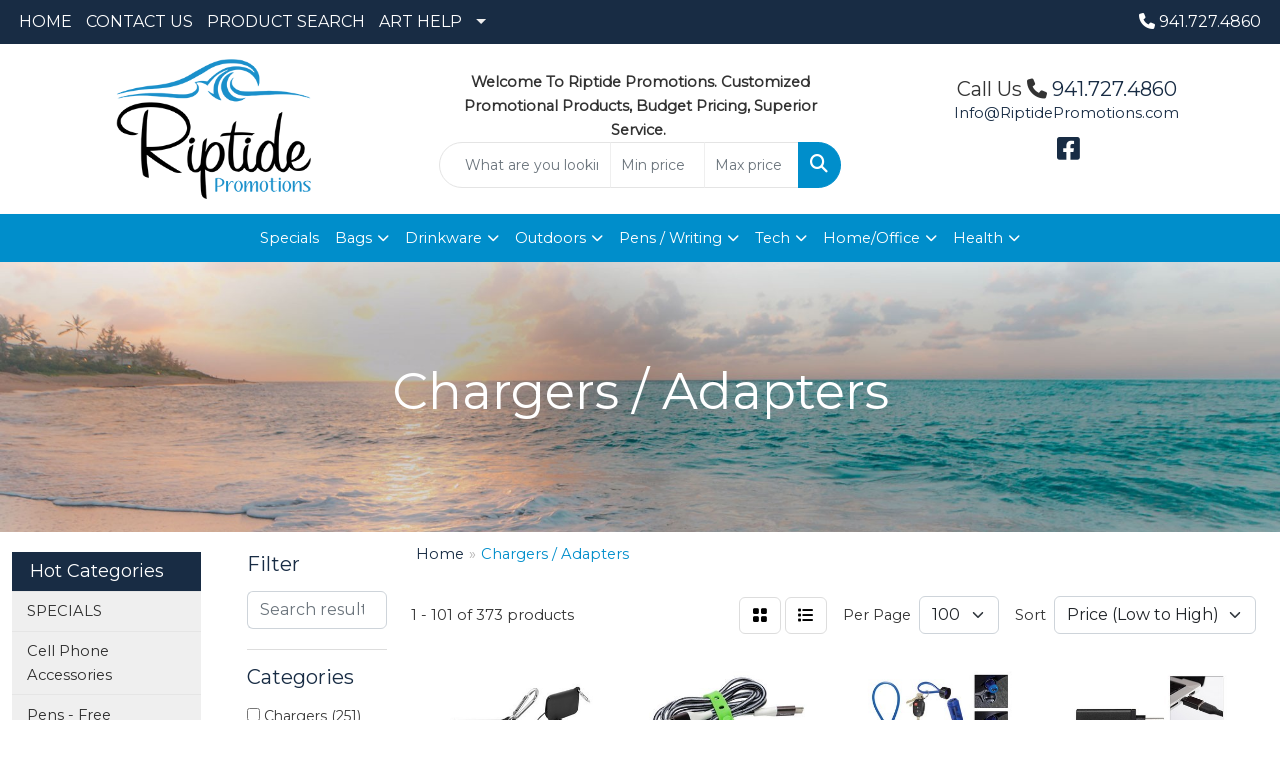

--- FILE ---
content_type: text/html
request_url: https://www.riptidepromotions.com/ws/ws.dll/StartSrch?UID=9949&WENavID=9295793
body_size: 26124
content:
<!DOCTYPE html>
<html lang="en"><head>
<meta charset="utf-8">
<meta http-equiv="X-UA-Compatible" content="IE=edge">
<meta name="viewport" content="width=device-width, initial-scale=1">
<!-- The above 3 meta tags *must* come first in the head; any other head content must come *after* these tags -->


<link href="/distsite/styles/8/css/bootstrap.min.css" rel="stylesheet" />
<link href="https://fonts.googleapis.com/css?family=Open+Sans:400,600|Oswald:400,600" rel="stylesheet">
<link href="/distsite/styles/8/css/owl.carousel.min.css" rel="stylesheet">
<link href="/distsite/styles/8/css/nouislider.css" rel="stylesheet">
<!--<link href="/distsite/styles/8/css/menu.css" rel="stylesheet"/>-->
<link href="/distsite/styles/8/css/flexslider.css" rel="stylesheet">
<link href="/distsite/styles/8/css/all.min.css" rel="stylesheet">
<link href="/distsite/styles/8/css/slick/slick.css" rel="stylesheet"/>
<link href="/distsite/styles/8/css/lightbox/lightbox.css" rel="stylesheet"  />
<link href="/distsite/styles/8/css/yamm.css" rel="stylesheet" />
<!-- Custom styles for this theme -->
<link href="/we/we.dll/StyleSheet?UN=9949&Type=WETheme&TS=C46031.5996875" rel="stylesheet">
<!-- Custom styles for this theme -->
<link href="/we/we.dll/StyleSheet?UN=9949&Type=WETheme-PS&TS=C46031.5996875" rel="stylesheet">
<style>
body {color: #333 !important;}
ul#nav1.sf-arrows .sf-with-ul:after {border-top-color: #eee;}
#header-inner > div > div {align-items: center !important;}
.header-eight #logo img {margin-top: 0; max-height: 140px;}
#ftlogo > a > img {height: 100px;}
#ftlogo > a > img {margin-bottom: 13px;}
#footer {padding: 60px 0px 0px 0px; border-top: 1px solid #182c44; }
.sig-overlay {background-color: #182c4480;}

.heading-title {margin-bottom: 10px !important; font-size: 18px; text-transform: uppercase !important;}
.underline-txt {background-size: 100px 1.1em; background-image: linear-gradient(to bottom,rgba(0,0,0,0) 90%,#008ecb 90%); font-weight: 700;}

#featured-collection-4 > div {padding: 0; margin: 0;}
#featured-collection-4 {padding: 30px 0 0 0;}

#social > h6 {margin-top: 15px !important;}

@media (min-width: 768px) {
#header-inner { padding: 15px 0px}
}

@media (min-width: 992px) {
.carousel-item {height: 550px;}
}
.pr-list-grid {
  text-align: center;
}
</style>

<!-- HTML5 shim and Respond.js for IE8 support of HTML5 elements and media queries -->
<!--[if lt IE 9]>
      <script src="https://oss.maxcdn.com/html5shiv/3.7.3/html5shiv.min.js"></script>
      <script src="https://oss.maxcdn.com/respond/1.4.2/respond.min.js"></script>
    <![endif]-->

</head>

<body style="background:#fff;">


  <!-- Slide-Out Menu -->
  <div id="filter-menu" class="filter-menu">
    <button id="close-menu" class="btn-close"></button>
    <div class="menu-content">
      
<aside class="filter-sidebar">



<div class="filter-section first">
	<h2>Filter</h2>
	 <div class="input-group mb-3">
	 <input type="text" style="border-right:0;" placeholder="Search results" class="form-control text-search-within-results" name="SearchWithinResults" value="" maxlength="100" onkeyup="HandleTextFilter(event);">
	  <label class="input-group-text" style="background-color:#fff;"><a  style="display:none;" href="javascript:void(0);" class="remove-filter" data-toggle="tooltip" title="Clear" onclick="ClearTextFilter();"><i class="far fa-times" aria-hidden="true"></i> <span class="fa-sr-only">x</span></a></label>
	</div>
</div>

<a href="javascript:void(0);" class="clear-filters"  style="display:none;" onclick="ClearDrillDown();">Clear all filters</a>

<div class="filter-section" >
	<h2>Categories</h2>

	<div class="filter-list">

	 <div class="checkbox"><label><input class="filtercheckbox" type="checkbox" name="0|Chargers" ><span> Chargers (251)</span></label></div><div class="checkbox"><label><input class="filtercheckbox" type="checkbox" name="0|Phone accessories" ><span> Phone accessories (72)</span></label></div><div class="checkbox"><label><input class="filtercheckbox" type="checkbox" name="0|Cables" ><span> Cables (28)</span></label></div><div class="checkbox"><label><input class="filtercheckbox" type="checkbox" name="0|Adapters" ><span> Adapters (23)</span></label></div><div class="checkbox"><label><input class="filtercheckbox" type="checkbox" name="0|Speakers" ><span> Speakers (21)</span></label></div><div class="checkbox"><label><input class="filtercheckbox" type="checkbox" name="0|Bags" ><span> Bags (10)</span></label></div><div class="checkbox"><label><input class="filtercheckbox" type="checkbox" name="0|Clocks" ><span> Clocks (10)</span></label></div><div class="checkbox"><label><input class="filtercheckbox" type="checkbox" name="0|Bottles" ><span> Bottles (8)</span></label></div><div class="checkbox"><label><input class="filtercheckbox" type="checkbox" name="0|Power inverters" ><span> Power inverters (7)</span></label></div><div class="checkbox"><label><input class="filtercheckbox" type="checkbox" name="0|Mouse pads" ><span> Mouse pads (6)</span></label></div><div class="show-filter"><div class="checkbox"><label><input class="filtercheckbox" type="checkbox" name="0|Stands" ><span> Stands (6)</span></label></div><div class="checkbox"><label><input class="filtercheckbox" type="checkbox" name="0|Fans" ><span> Fans (5)</span></label></div><div class="checkbox"><label><input class="filtercheckbox" type="checkbox" name="0|Key chains / rings" ><span> Key chains / rings (5)</span></label></div><div class="checkbox"><label><input class="filtercheckbox" type="checkbox" name="0|Night lights" ><span> Night lights (5)</span></label></div><div class="checkbox"><label><input class="filtercheckbox" type="checkbox" name="0|Phones" ><span> Phones (5)</span></label></div><div class="checkbox"><label><input class="filtercheckbox" type="checkbox" name="0|Alarms" ><span> Alarms (4)</span></label></div><div class="checkbox"><label><input class="filtercheckbox" type="checkbox" name="0|Desk organizers" ><span> Desk organizers (4)</span></label></div><div class="checkbox"><label><input class="filtercheckbox" type="checkbox" name="0|Hubs" ><span> Hubs (4)</span></label></div><div class="checkbox"><label><input class="filtercheckbox" type="checkbox" name="0|Cases" ><span> Cases (3)</span></label></div><div class="checkbox"><label><input class="filtercheckbox" type="checkbox" name="0|Electronic organizers" ><span> Electronic organizers (3)</span></label></div><div class="checkbox"><label><input class="filtercheckbox" type="checkbox" name="0|Headphones" ><span> Headphones (3)</span></label></div><div class="checkbox"><label><input class="filtercheckbox" type="checkbox" name="0|Pouches" ><span> Pouches (3)</span></label></div><div class="checkbox"><label><input class="filtercheckbox" type="checkbox" name="0|Travel kits" ><span> Travel kits (3)</span></label></div><div class="checkbox"><label><input class="filtercheckbox" type="checkbox" name="0|Automotive kits" ><span> Automotive kits (2)</span></label></div><div class="checkbox"><label><input class="filtercheckbox" type="checkbox" name="0|Backpacks" ><span> Backpacks (2)</span></label></div><div class="checkbox"><label><input class="filtercheckbox" type="checkbox" name="0|Flashlights" ><span> Flashlights (2)</span></label></div><div class="checkbox"><label><input class="filtercheckbox" type="checkbox" name="0|Kits-other" ><span> Kits-other (2)</span></label></div><div class="checkbox"><label><input class="filtercheckbox" type="checkbox" name="0|Plugs" ><span> Plugs (2)</span></label></div><div class="checkbox"><label><input class="filtercheckbox" type="checkbox" name="0|Pumps" ><span> Pumps (2)</span></label></div><div class="checkbox"><label><input class="filtercheckbox" type="checkbox" name="0|Briefcases" ><span> Briefcases (1)</span></label></div><div class="checkbox"><label><input class="filtercheckbox" type="checkbox" name="0|Cleaners" ><span> Cleaners (1)</span></label></div><div class="checkbox"><label><input class="filtercheckbox" type="checkbox" name="0|Coolers" ><span> Coolers (1)</span></label></div><div class="checkbox"><label><input class="filtercheckbox" type="checkbox" name="0|Decorations" ><span> Decorations (1)</span></label></div><div class="checkbox"><label><input class="filtercheckbox" type="checkbox" name="0|Lamps" ><span> Lamps (1)</span></label></div><div class="checkbox"><label><input class="filtercheckbox" type="checkbox" name="0|Lanterns" ><span> Lanterns (1)</span></label></div><div class="checkbox"><label><input class="filtercheckbox" type="checkbox" name="0|Mirrors" ><span> Mirrors (1)</span></label></div><div class="checkbox"><label><input class="filtercheckbox" type="checkbox" name="0|Pen/pencil holders" ><span> Pen/pencil holders (1)</span></label></div><div class="checkbox"><label><input class="filtercheckbox" type="checkbox" name="0|Picture frames" ><span> Picture frames (1)</span></label></div><div class="checkbox"><label><input class="filtercheckbox" type="checkbox" name="0|Pillows" ><span> Pillows (1)</span></label></div><div class="checkbox"><label><input class="filtercheckbox" type="checkbox" name="0|Portfolios" ><span> Portfolios (1)</span></label></div><div class="checkbox"><label><input class="filtercheckbox" type="checkbox" name="0|Solar panels" ><span> Solar panels (1)</span></label></div><div class="checkbox"><label><input class="filtercheckbox" type="checkbox" name="0|Spinners" ><span> Spinners (1)</span></label></div><div class="checkbox"><label><input class="filtercheckbox" type="checkbox" name="0|Warmers" ><span> Warmers (1)</span></label></div></div>

		<!-- wrapper for more filters -->
        <div class="show-filter">

		</div><!-- showfilters -->

	</div>

		<a href="#" class="show-more"  >Show more</a>
</div>


<div class="filter-section" >
	<h2>Features</h2>

		<div class="filter-list">

	  		<div class="checkbox"><label><input class="filtercheckbox" type="checkbox" name="2|Charger" ><span> Charger (114)</span></label></div><div class="checkbox"><label><input class="filtercheckbox" type="checkbox" name="2|Travel" ><span> Travel (87)</span></label></div><div class="checkbox"><label><input class="filtercheckbox" type="checkbox" name="2|Tech" ><span> Tech (67)</span></label></div><div class="checkbox"><label><input class="filtercheckbox" type="checkbox" name="2|Wireless charger" ><span> Wireless charger (47)</span></label></div><div class="checkbox"><label><input class="filtercheckbox" type="checkbox" name="2|Charging" ><span> Charging (43)</span></label></div><div class="checkbox"><label><input class="filtercheckbox" type="checkbox" name="2|Portable charger" ><span> Portable charger (41)</span></label></div><div class="checkbox"><label><input class="filtercheckbox" type="checkbox" name="2|Power bank" ><span> Power bank (41)</span></label></div><div class="checkbox"><label><input class="filtercheckbox" type="checkbox" name="2|Android" ><span> Android (39)</span></label></div><div class="checkbox"><label><input class="filtercheckbox" type="checkbox" name="2|Powerbank" ><span> Powerbank (36)</span></label></div><div class="checkbox"><label><input class="filtercheckbox" type="checkbox" name="2|Usb" ><span> Usb (36)</span></label></div><div class="show-filter"><div class="checkbox"><label><input class="filtercheckbox" type="checkbox" name="2|Office" ><span> Office (34)</span></label></div><div class="checkbox"><label><input class="filtercheckbox" type="checkbox" name="2|Charge" ><span> Charge (33)</span></label></div><div class="checkbox"><label><input class="filtercheckbox" type="checkbox" name="2|Phone chargers" ><span> Phone chargers (33)</span></label></div><div class="checkbox"><label><input class="filtercheckbox" type="checkbox" name="2|Phone accessories" ><span> Phone accessories (32)</span></label></div><div class="checkbox"><label><input class="filtercheckbox" type="checkbox" name="2|Iphone" ><span> Iphone (31)</span></label></div><div class="checkbox"><label><input class="filtercheckbox" type="checkbox" name="2|Phone" ><span> Phone (31)</span></label></div><div class="checkbox"><label><input class="filtercheckbox" type="checkbox" name="2|Technology" ><span> Technology (30)</span></label></div><div class="checkbox"><label><input class="filtercheckbox" type="checkbox" name="2|Wireless" ><span> Wireless (30)</span></label></div><div class="checkbox"><label><input class="filtercheckbox" type="checkbox" name="2|Bottle" ><span> Bottle (25)</span></label></div><div class="checkbox"><label><input class="filtercheckbox" type="checkbox" name="2|Home" ><span> Home (23)</span></label></div><div class="checkbox"><label><input class="filtercheckbox" type="checkbox" name="2|Mobile" ><span> Mobile (23)</span></label></div><div class="checkbox"><label><input class="filtercheckbox" type="checkbox" name="2|Usb-c" ><span> Usb-c (22)</span></label></div><div class="checkbox"><label><input class="filtercheckbox" type="checkbox" name="2|Cable" ><span> Cable (21)</span></label></div><div class="checkbox"><label><input class="filtercheckbox" type="checkbox" name="2|Gifts" ><span> Gifts (21)</span></label></div><div class="checkbox"><label><input class="filtercheckbox" type="checkbox" name="2|Portable" ><span> Portable (19)</span></label></div><div class="checkbox"><label><input class="filtercheckbox" type="checkbox" name="2|Smart phone" ><span> Smart phone (19)</span></label></div><div class="checkbox"><label><input class="filtercheckbox" type="checkbox" name="2|Electronic" ><span> Electronic (18)</span></label></div><div class="checkbox"><label><input class="filtercheckbox" type="checkbox" name="2|Magsafe" ><span> Magsafe (18)</span></label></div><div class="checkbox"><label><input class="filtercheckbox" type="checkbox" name="2|Smartphone" ><span> Smartphone (18)</span></label></div><div class="checkbox"><label><input class="filtercheckbox" type="checkbox" name="2|Executive" ><span> Executive (17)</span></label></div><div class="checkbox"><label><input class="filtercheckbox" type="checkbox" name="2|Fast charging" ><span> Fast charging (15)</span></label></div><div class="checkbox"><label><input class="filtercheckbox" type="checkbox" name="2|Mobile accessories" ><span> Mobile accessories (15)</span></label></div><div class="checkbox"><label><input class="filtercheckbox" type="checkbox" name="2|15w" ><span> 15w (14)</span></label></div><div class="checkbox"><label><input class="filtercheckbox" type="checkbox" name="2|Tablet" ><span> Tablet (14)</span></label></div><div class="checkbox"><label><input class="filtercheckbox" type="checkbox" name="2|Type-c" ><span> Type-c (14)</span></label></div><div class="checkbox"><label><input class="filtercheckbox" type="checkbox" name="2|Adapter" ><span> Adapter (13)</span></label></div><div class="checkbox"><label><input class="filtercheckbox" type="checkbox" name="2|Full color" ><span> Full color (13)</span></label></div><div class="checkbox"><label><input class="filtercheckbox" type="checkbox" name="2|Speaker" ><span> Speaker (13)</span></label></div><div class="checkbox"><label><input class="filtercheckbox" type="checkbox" name="2|Brand" ><span> Brand (12)</span></label></div><div class="checkbox"><label><input class="filtercheckbox" type="checkbox" name="2|Cord" ><span> Cord (12)</span></label></div><div class="checkbox"><label><input class="filtercheckbox" type="checkbox" name="2|Corporate" ><span> Corporate (12)</span></label></div><div class="checkbox"><label><input class="filtercheckbox" type="checkbox" name="2|Fast charger" ><span> Fast charger (12)</span></label></div><div class="checkbox"><label><input class="filtercheckbox" type="checkbox" name="2|Type c" ><span> Type c (12)</span></label></div><div class="checkbox"><label><input class="filtercheckbox" type="checkbox" name="2|Bag" ><span> Bag (11)</span></label></div><div class="checkbox"><label><input class="filtercheckbox" type="checkbox" name="2|Business" ><span> Business (11)</span></label></div><div class="checkbox"><label><input class="filtercheckbox" type="checkbox" name="2|Desk" ><span> Desk (11)</span></label></div><div class="checkbox"><label><input class="filtercheckbox" type="checkbox" name="2|Device" ><span> Device (11)</span></label></div><div class="checkbox"><label><input class="filtercheckbox" type="checkbox" name="2|Drinkware" ><span> Drinkware (11)</span></label></div><div class="checkbox"><label><input class="filtercheckbox" type="checkbox" name="2|Magnetic" ><span> Magnetic (11)</span></label></div><div class="checkbox"><label><input class="filtercheckbox" type="checkbox" name="2|Bluetooth" ><span> Bluetooth (10)</span></label></div></div>

			<!-- wrapper for more filters -->
			<div class="show-filter">

			</div><!-- showfilters -->
 		</div>
		<a href="#" class="show-more"  >Show more</a>


</div>


<div class="filter-section" >
	<h2>Colors</h2>

		<div class="filter-list">

		  	<div class="checkbox"><label><input class="filtercheckbox" type="checkbox" name="1|Black" ><span> Black (205)</span></label></div><div class="checkbox"><label><input class="filtercheckbox" type="checkbox" name="1|White" ><span> White (141)</span></label></div><div class="checkbox"><label><input class="filtercheckbox" type="checkbox" name="1|Blue" ><span> Blue (40)</span></label></div><div class="checkbox"><label><input class="filtercheckbox" type="checkbox" name="1|Gray" ><span> Gray (29)</span></label></div><div class="checkbox"><label><input class="filtercheckbox" type="checkbox" name="1|Red" ><span> Red (28)</span></label></div><div class="checkbox"><label><input class="filtercheckbox" type="checkbox" name="1|Navy blue" ><span> Navy blue (20)</span></label></div><div class="checkbox"><label><input class="filtercheckbox" type="checkbox" name="1|Silver" ><span> Silver (19)</span></label></div><div class="checkbox"><label><input class="filtercheckbox" type="checkbox" name="1|Bamboo" ><span> Bamboo (17)</span></label></div><div class="checkbox"><label><input class="filtercheckbox" type="checkbox" name="1|Lime" ><span> Lime (10)</span></label></div><div class="checkbox"><label><input class="filtercheckbox" type="checkbox" name="1|Orange" ><span> Orange (10)</span></label></div><div class="show-filter"><div class="checkbox"><label><input class="filtercheckbox" type="checkbox" name="1|Royal blue" ><span> Royal blue (7)</span></label></div><div class="checkbox"><label><input class="filtercheckbox" type="checkbox" name="1|White with black" ><span> White with black (5)</span></label></div><div class="checkbox"><label><input class="filtercheckbox" type="checkbox" name="1|White with red" ><span> White with red (5)</span></label></div><div class="checkbox"><label><input class="filtercheckbox" type="checkbox" name="1|Blkbam" ><span> Blkbam (4)</span></label></div><div class="checkbox"><label><input class="filtercheckbox" type="checkbox" name="1|Clear" ><span> Clear (4)</span></label></div><div class="checkbox"><label><input class="filtercheckbox" type="checkbox" name="1|Purple" ><span> Purple (4)</span></label></div><div class="checkbox"><label><input class="filtercheckbox" type="checkbox" name="1|Whtbam" ><span> Whtbam (4)</span></label></div><div class="checkbox"><label><input class="filtercheckbox" type="checkbox" name="1|Brown" ><span> Brown (3)</span></label></div><div class="checkbox"><label><input class="filtercheckbox" type="checkbox" name="1|Gunmetal" ><span> Gunmetal (3)</span></label></div><div class="checkbox"><label><input class="filtercheckbox" type="checkbox" name="1|White with lime" ><span> White with lime (3)</span></label></div><div class="checkbox"><label><input class="filtercheckbox" type="checkbox" name="1|Gold" ><span> Gold (2)</span></label></div><div class="checkbox"><label><input class="filtercheckbox" type="checkbox" name="1|Green" ><span> Green (2)</span></label></div><div class="checkbox"><label><input class="filtercheckbox" type="checkbox" name="1|Lime green" ><span> Lime green (2)</span></label></div><div class="checkbox"><label><input class="filtercheckbox" type="checkbox" name="1|Metallic black" ><span> Metallic black (2)</span></label></div><div class="checkbox"><label><input class="filtercheckbox" type="checkbox" name="1|Navy" ><span> Navy (2)</span></label></div><div class="checkbox"><label><input class="filtercheckbox" type="checkbox" name="1|Pink" ><span> Pink (2)</span></label></div><div class="checkbox"><label><input class="filtercheckbox" type="checkbox" name="1|Silver gray" ><span> Silver gray (2)</span></label></div><div class="checkbox"><label><input class="filtercheckbox" type="checkbox" name="1|White w/blue accent" ><span> White w/blue accent (2)</span></label></div><div class="checkbox"><label><input class="filtercheckbox" type="checkbox" name="1|White with blue" ><span> White with blue (2)</span></label></div><div class="checkbox"><label><input class="filtercheckbox" type="checkbox" name="1|White with gray" ><span> White with gray (2)</span></label></div><div class="checkbox"><label><input class="filtercheckbox" type="checkbox" name="1|White with white" ><span> White with white (2)</span></label></div><div class="checkbox"><label><input class="filtercheckbox" type="checkbox" name="1|Assorted" ><span> Assorted (1)</span></label></div><div class="checkbox"><label><input class="filtercheckbox" type="checkbox" name="1|Bamboo with gray fabric" ><span> Bamboo with gray fabric (1)</span></label></div><div class="checkbox"><label><input class="filtercheckbox" type="checkbox" name="1|Bamboo/white" ><span> Bamboo/white (1)</span></label></div><div class="checkbox"><label><input class="filtercheckbox" type="checkbox" name="1|Beige" ><span> Beige (1)</span></label></div><div class="checkbox"><label><input class="filtercheckbox" type="checkbox" name="1|Black with black" ><span> Black with black (1)</span></label></div><div class="checkbox"><label><input class="filtercheckbox" type="checkbox" name="1|Black with gray" ><span> Black with gray (1)</span></label></div><div class="checkbox"><label><input class="filtercheckbox" type="checkbox" name="1|Black with gun metal" ><span> Black with gun metal (1)</span></label></div><div class="checkbox"><label><input class="filtercheckbox" type="checkbox" name="1|Black/gunmetal" ><span> Black/gunmetal (1)</span></label></div><div class="checkbox"><label><input class="filtercheckbox" type="checkbox" name="1|Camp green" ><span> Camp green (1)</span></label></div><div class="checkbox"><label><input class="filtercheckbox" type="checkbox" name="1|Charcoal" ><span> Charcoal (1)</span></label></div><div class="checkbox"><label><input class="filtercheckbox" type="checkbox" name="1|Dark aura" ><span> Dark aura (1)</span></label></div><div class="checkbox"><label><input class="filtercheckbox" type="checkbox" name="1|Dark gray" ><span> Dark gray (1)</span></label></div><div class="checkbox"><label><input class="filtercheckbox" type="checkbox" name="1|Forest green" ><span> Forest green (1)</span></label></div><div class="checkbox"><label><input class="filtercheckbox" type="checkbox" name="1|Fsc bamboo" ><span> Fsc bamboo (1)</span></label></div><div class="checkbox"><label><input class="filtercheckbox" type="checkbox" name="1|Fsc bamboo black" ><span> Fsc bamboo black (1)</span></label></div><div class="checkbox"><label><input class="filtercheckbox" type="checkbox" name="1|Fsc bamboo gray" ><span> Fsc bamboo gray (1)</span></label></div><div class="checkbox"><label><input class="filtercheckbox" type="checkbox" name="1|Fsc bamboo red" ><span> Fsc bamboo red (1)</span></label></div><div class="checkbox"><label><input class="filtercheckbox" type="checkbox" name="1|Fsc bamboo royal" ><span> Fsc bamboo royal (1)</span></label></div><div class="checkbox"><label><input class="filtercheckbox" type="checkbox" name="1|Fsc gray with bamboo" ><span> Fsc gray with bamboo (1)</span></label></div></div>


			<!-- wrapper for more filters -->
			<div class="show-filter">

			</div><!-- showfilters -->

		  </div>

		<a href="#" class="show-more"  >Show more</a>
</div>


<div class="filter-section"  >
	<h2>Price Range</h2>
	<div class="filter-price-wrap">
		<div class="filter-price-inner">
			<div class="input-group">
				<span class="input-group-text input-group-text-white">$</span>
				<input type="text" class="form-control form-control-sm filter-min-prices" name="min-prices" value="" placeholder="Min" onkeyup="HandlePriceFilter(event);">
			</div>
			<div class="input-group">
				<span class="input-group-text input-group-text-white">$</span>
				<input type="text" class="form-control form-control-sm filter-max-prices" name="max-prices" value="" placeholder="Max" onkeyup="HandlePriceFilter(event);">
			</div>
		</div>
		<a href="javascript:void(0)" onclick="SetPriceFilter();" ><i class="fa-solid fa-chevron-right"></i></a>
	</div>
</div>

<div class="filter-section"   >
	<h2>Quantity</h2>
	<div class="filter-price-wrap mb-2">
		<input type="text" class="form-control form-control-sm filter-quantity" value="" placeholder="Qty" onkeyup="HandleQuantityFilter(event);">
		<a href="javascript:void(0)" onclick="SetQuantityFilter();"><i class="fa-solid fa-chevron-right"></i></a>
	</div>
</div>




	</aside>

    </div>
</div>




	<div class="container-fluid">
		<div class="row">

			<div class="col-md-3 col-lg-2">
        <div class="d-none d-md-block">
          <div id="desktop-filter">
            
<aside class="filter-sidebar">



<div class="filter-section first">
	<h2>Filter</h2>
	 <div class="input-group mb-3">
	 <input type="text" style="border-right:0;" placeholder="Search results" class="form-control text-search-within-results" name="SearchWithinResults" value="" maxlength="100" onkeyup="HandleTextFilter(event);">
	  <label class="input-group-text" style="background-color:#fff;"><a  style="display:none;" href="javascript:void(0);" class="remove-filter" data-toggle="tooltip" title="Clear" onclick="ClearTextFilter();"><i class="far fa-times" aria-hidden="true"></i> <span class="fa-sr-only">x</span></a></label>
	</div>
</div>

<a href="javascript:void(0);" class="clear-filters"  style="display:none;" onclick="ClearDrillDown();">Clear all filters</a>

<div class="filter-section" >
	<h2>Categories</h2>

	<div class="filter-list">

	 <div class="checkbox"><label><input class="filtercheckbox" type="checkbox" name="0|Chargers" ><span> Chargers (251)</span></label></div><div class="checkbox"><label><input class="filtercheckbox" type="checkbox" name="0|Phone accessories" ><span> Phone accessories (72)</span></label></div><div class="checkbox"><label><input class="filtercheckbox" type="checkbox" name="0|Cables" ><span> Cables (28)</span></label></div><div class="checkbox"><label><input class="filtercheckbox" type="checkbox" name="0|Adapters" ><span> Adapters (23)</span></label></div><div class="checkbox"><label><input class="filtercheckbox" type="checkbox" name="0|Speakers" ><span> Speakers (21)</span></label></div><div class="checkbox"><label><input class="filtercheckbox" type="checkbox" name="0|Bags" ><span> Bags (10)</span></label></div><div class="checkbox"><label><input class="filtercheckbox" type="checkbox" name="0|Clocks" ><span> Clocks (10)</span></label></div><div class="checkbox"><label><input class="filtercheckbox" type="checkbox" name="0|Bottles" ><span> Bottles (8)</span></label></div><div class="checkbox"><label><input class="filtercheckbox" type="checkbox" name="0|Power inverters" ><span> Power inverters (7)</span></label></div><div class="checkbox"><label><input class="filtercheckbox" type="checkbox" name="0|Mouse pads" ><span> Mouse pads (6)</span></label></div><div class="show-filter"><div class="checkbox"><label><input class="filtercheckbox" type="checkbox" name="0|Stands" ><span> Stands (6)</span></label></div><div class="checkbox"><label><input class="filtercheckbox" type="checkbox" name="0|Fans" ><span> Fans (5)</span></label></div><div class="checkbox"><label><input class="filtercheckbox" type="checkbox" name="0|Key chains / rings" ><span> Key chains / rings (5)</span></label></div><div class="checkbox"><label><input class="filtercheckbox" type="checkbox" name="0|Night lights" ><span> Night lights (5)</span></label></div><div class="checkbox"><label><input class="filtercheckbox" type="checkbox" name="0|Phones" ><span> Phones (5)</span></label></div><div class="checkbox"><label><input class="filtercheckbox" type="checkbox" name="0|Alarms" ><span> Alarms (4)</span></label></div><div class="checkbox"><label><input class="filtercheckbox" type="checkbox" name="0|Desk organizers" ><span> Desk organizers (4)</span></label></div><div class="checkbox"><label><input class="filtercheckbox" type="checkbox" name="0|Hubs" ><span> Hubs (4)</span></label></div><div class="checkbox"><label><input class="filtercheckbox" type="checkbox" name="0|Cases" ><span> Cases (3)</span></label></div><div class="checkbox"><label><input class="filtercheckbox" type="checkbox" name="0|Electronic organizers" ><span> Electronic organizers (3)</span></label></div><div class="checkbox"><label><input class="filtercheckbox" type="checkbox" name="0|Headphones" ><span> Headphones (3)</span></label></div><div class="checkbox"><label><input class="filtercheckbox" type="checkbox" name="0|Pouches" ><span> Pouches (3)</span></label></div><div class="checkbox"><label><input class="filtercheckbox" type="checkbox" name="0|Travel kits" ><span> Travel kits (3)</span></label></div><div class="checkbox"><label><input class="filtercheckbox" type="checkbox" name="0|Automotive kits" ><span> Automotive kits (2)</span></label></div><div class="checkbox"><label><input class="filtercheckbox" type="checkbox" name="0|Backpacks" ><span> Backpacks (2)</span></label></div><div class="checkbox"><label><input class="filtercheckbox" type="checkbox" name="0|Flashlights" ><span> Flashlights (2)</span></label></div><div class="checkbox"><label><input class="filtercheckbox" type="checkbox" name="0|Kits-other" ><span> Kits-other (2)</span></label></div><div class="checkbox"><label><input class="filtercheckbox" type="checkbox" name="0|Plugs" ><span> Plugs (2)</span></label></div><div class="checkbox"><label><input class="filtercheckbox" type="checkbox" name="0|Pumps" ><span> Pumps (2)</span></label></div><div class="checkbox"><label><input class="filtercheckbox" type="checkbox" name="0|Briefcases" ><span> Briefcases (1)</span></label></div><div class="checkbox"><label><input class="filtercheckbox" type="checkbox" name="0|Cleaners" ><span> Cleaners (1)</span></label></div><div class="checkbox"><label><input class="filtercheckbox" type="checkbox" name="0|Coolers" ><span> Coolers (1)</span></label></div><div class="checkbox"><label><input class="filtercheckbox" type="checkbox" name="0|Decorations" ><span> Decorations (1)</span></label></div><div class="checkbox"><label><input class="filtercheckbox" type="checkbox" name="0|Lamps" ><span> Lamps (1)</span></label></div><div class="checkbox"><label><input class="filtercheckbox" type="checkbox" name="0|Lanterns" ><span> Lanterns (1)</span></label></div><div class="checkbox"><label><input class="filtercheckbox" type="checkbox" name="0|Mirrors" ><span> Mirrors (1)</span></label></div><div class="checkbox"><label><input class="filtercheckbox" type="checkbox" name="0|Pen/pencil holders" ><span> Pen/pencil holders (1)</span></label></div><div class="checkbox"><label><input class="filtercheckbox" type="checkbox" name="0|Picture frames" ><span> Picture frames (1)</span></label></div><div class="checkbox"><label><input class="filtercheckbox" type="checkbox" name="0|Pillows" ><span> Pillows (1)</span></label></div><div class="checkbox"><label><input class="filtercheckbox" type="checkbox" name="0|Portfolios" ><span> Portfolios (1)</span></label></div><div class="checkbox"><label><input class="filtercheckbox" type="checkbox" name="0|Solar panels" ><span> Solar panels (1)</span></label></div><div class="checkbox"><label><input class="filtercheckbox" type="checkbox" name="0|Spinners" ><span> Spinners (1)</span></label></div><div class="checkbox"><label><input class="filtercheckbox" type="checkbox" name="0|Warmers" ><span> Warmers (1)</span></label></div></div>

		<!-- wrapper for more filters -->
        <div class="show-filter">

		</div><!-- showfilters -->

	</div>

		<a href="#" class="show-more"  >Show more</a>
</div>


<div class="filter-section" >
	<h2>Features</h2>

		<div class="filter-list">

	  		<div class="checkbox"><label><input class="filtercheckbox" type="checkbox" name="2|Charger" ><span> Charger (114)</span></label></div><div class="checkbox"><label><input class="filtercheckbox" type="checkbox" name="2|Travel" ><span> Travel (87)</span></label></div><div class="checkbox"><label><input class="filtercheckbox" type="checkbox" name="2|Tech" ><span> Tech (67)</span></label></div><div class="checkbox"><label><input class="filtercheckbox" type="checkbox" name="2|Wireless charger" ><span> Wireless charger (47)</span></label></div><div class="checkbox"><label><input class="filtercheckbox" type="checkbox" name="2|Charging" ><span> Charging (43)</span></label></div><div class="checkbox"><label><input class="filtercheckbox" type="checkbox" name="2|Portable charger" ><span> Portable charger (41)</span></label></div><div class="checkbox"><label><input class="filtercheckbox" type="checkbox" name="2|Power bank" ><span> Power bank (41)</span></label></div><div class="checkbox"><label><input class="filtercheckbox" type="checkbox" name="2|Android" ><span> Android (39)</span></label></div><div class="checkbox"><label><input class="filtercheckbox" type="checkbox" name="2|Powerbank" ><span> Powerbank (36)</span></label></div><div class="checkbox"><label><input class="filtercheckbox" type="checkbox" name="2|Usb" ><span> Usb (36)</span></label></div><div class="show-filter"><div class="checkbox"><label><input class="filtercheckbox" type="checkbox" name="2|Office" ><span> Office (34)</span></label></div><div class="checkbox"><label><input class="filtercheckbox" type="checkbox" name="2|Charge" ><span> Charge (33)</span></label></div><div class="checkbox"><label><input class="filtercheckbox" type="checkbox" name="2|Phone chargers" ><span> Phone chargers (33)</span></label></div><div class="checkbox"><label><input class="filtercheckbox" type="checkbox" name="2|Phone accessories" ><span> Phone accessories (32)</span></label></div><div class="checkbox"><label><input class="filtercheckbox" type="checkbox" name="2|Iphone" ><span> Iphone (31)</span></label></div><div class="checkbox"><label><input class="filtercheckbox" type="checkbox" name="2|Phone" ><span> Phone (31)</span></label></div><div class="checkbox"><label><input class="filtercheckbox" type="checkbox" name="2|Technology" ><span> Technology (30)</span></label></div><div class="checkbox"><label><input class="filtercheckbox" type="checkbox" name="2|Wireless" ><span> Wireless (30)</span></label></div><div class="checkbox"><label><input class="filtercheckbox" type="checkbox" name="2|Bottle" ><span> Bottle (25)</span></label></div><div class="checkbox"><label><input class="filtercheckbox" type="checkbox" name="2|Home" ><span> Home (23)</span></label></div><div class="checkbox"><label><input class="filtercheckbox" type="checkbox" name="2|Mobile" ><span> Mobile (23)</span></label></div><div class="checkbox"><label><input class="filtercheckbox" type="checkbox" name="2|Usb-c" ><span> Usb-c (22)</span></label></div><div class="checkbox"><label><input class="filtercheckbox" type="checkbox" name="2|Cable" ><span> Cable (21)</span></label></div><div class="checkbox"><label><input class="filtercheckbox" type="checkbox" name="2|Gifts" ><span> Gifts (21)</span></label></div><div class="checkbox"><label><input class="filtercheckbox" type="checkbox" name="2|Portable" ><span> Portable (19)</span></label></div><div class="checkbox"><label><input class="filtercheckbox" type="checkbox" name="2|Smart phone" ><span> Smart phone (19)</span></label></div><div class="checkbox"><label><input class="filtercheckbox" type="checkbox" name="2|Electronic" ><span> Electronic (18)</span></label></div><div class="checkbox"><label><input class="filtercheckbox" type="checkbox" name="2|Magsafe" ><span> Magsafe (18)</span></label></div><div class="checkbox"><label><input class="filtercheckbox" type="checkbox" name="2|Smartphone" ><span> Smartphone (18)</span></label></div><div class="checkbox"><label><input class="filtercheckbox" type="checkbox" name="2|Executive" ><span> Executive (17)</span></label></div><div class="checkbox"><label><input class="filtercheckbox" type="checkbox" name="2|Fast charging" ><span> Fast charging (15)</span></label></div><div class="checkbox"><label><input class="filtercheckbox" type="checkbox" name="2|Mobile accessories" ><span> Mobile accessories (15)</span></label></div><div class="checkbox"><label><input class="filtercheckbox" type="checkbox" name="2|15w" ><span> 15w (14)</span></label></div><div class="checkbox"><label><input class="filtercheckbox" type="checkbox" name="2|Tablet" ><span> Tablet (14)</span></label></div><div class="checkbox"><label><input class="filtercheckbox" type="checkbox" name="2|Type-c" ><span> Type-c (14)</span></label></div><div class="checkbox"><label><input class="filtercheckbox" type="checkbox" name="2|Adapter" ><span> Adapter (13)</span></label></div><div class="checkbox"><label><input class="filtercheckbox" type="checkbox" name="2|Full color" ><span> Full color (13)</span></label></div><div class="checkbox"><label><input class="filtercheckbox" type="checkbox" name="2|Speaker" ><span> Speaker (13)</span></label></div><div class="checkbox"><label><input class="filtercheckbox" type="checkbox" name="2|Brand" ><span> Brand (12)</span></label></div><div class="checkbox"><label><input class="filtercheckbox" type="checkbox" name="2|Cord" ><span> Cord (12)</span></label></div><div class="checkbox"><label><input class="filtercheckbox" type="checkbox" name="2|Corporate" ><span> Corporate (12)</span></label></div><div class="checkbox"><label><input class="filtercheckbox" type="checkbox" name="2|Fast charger" ><span> Fast charger (12)</span></label></div><div class="checkbox"><label><input class="filtercheckbox" type="checkbox" name="2|Type c" ><span> Type c (12)</span></label></div><div class="checkbox"><label><input class="filtercheckbox" type="checkbox" name="2|Bag" ><span> Bag (11)</span></label></div><div class="checkbox"><label><input class="filtercheckbox" type="checkbox" name="2|Business" ><span> Business (11)</span></label></div><div class="checkbox"><label><input class="filtercheckbox" type="checkbox" name="2|Desk" ><span> Desk (11)</span></label></div><div class="checkbox"><label><input class="filtercheckbox" type="checkbox" name="2|Device" ><span> Device (11)</span></label></div><div class="checkbox"><label><input class="filtercheckbox" type="checkbox" name="2|Drinkware" ><span> Drinkware (11)</span></label></div><div class="checkbox"><label><input class="filtercheckbox" type="checkbox" name="2|Magnetic" ><span> Magnetic (11)</span></label></div><div class="checkbox"><label><input class="filtercheckbox" type="checkbox" name="2|Bluetooth" ><span> Bluetooth (10)</span></label></div></div>

			<!-- wrapper for more filters -->
			<div class="show-filter">

			</div><!-- showfilters -->
 		</div>
		<a href="#" class="show-more"  >Show more</a>


</div>


<div class="filter-section" >
	<h2>Colors</h2>

		<div class="filter-list">

		  	<div class="checkbox"><label><input class="filtercheckbox" type="checkbox" name="1|Black" ><span> Black (205)</span></label></div><div class="checkbox"><label><input class="filtercheckbox" type="checkbox" name="1|White" ><span> White (141)</span></label></div><div class="checkbox"><label><input class="filtercheckbox" type="checkbox" name="1|Blue" ><span> Blue (40)</span></label></div><div class="checkbox"><label><input class="filtercheckbox" type="checkbox" name="1|Gray" ><span> Gray (29)</span></label></div><div class="checkbox"><label><input class="filtercheckbox" type="checkbox" name="1|Red" ><span> Red (28)</span></label></div><div class="checkbox"><label><input class="filtercheckbox" type="checkbox" name="1|Navy blue" ><span> Navy blue (20)</span></label></div><div class="checkbox"><label><input class="filtercheckbox" type="checkbox" name="1|Silver" ><span> Silver (19)</span></label></div><div class="checkbox"><label><input class="filtercheckbox" type="checkbox" name="1|Bamboo" ><span> Bamboo (17)</span></label></div><div class="checkbox"><label><input class="filtercheckbox" type="checkbox" name="1|Lime" ><span> Lime (10)</span></label></div><div class="checkbox"><label><input class="filtercheckbox" type="checkbox" name="1|Orange" ><span> Orange (10)</span></label></div><div class="show-filter"><div class="checkbox"><label><input class="filtercheckbox" type="checkbox" name="1|Royal blue" ><span> Royal blue (7)</span></label></div><div class="checkbox"><label><input class="filtercheckbox" type="checkbox" name="1|White with black" ><span> White with black (5)</span></label></div><div class="checkbox"><label><input class="filtercheckbox" type="checkbox" name="1|White with red" ><span> White with red (5)</span></label></div><div class="checkbox"><label><input class="filtercheckbox" type="checkbox" name="1|Blkbam" ><span> Blkbam (4)</span></label></div><div class="checkbox"><label><input class="filtercheckbox" type="checkbox" name="1|Clear" ><span> Clear (4)</span></label></div><div class="checkbox"><label><input class="filtercheckbox" type="checkbox" name="1|Purple" ><span> Purple (4)</span></label></div><div class="checkbox"><label><input class="filtercheckbox" type="checkbox" name="1|Whtbam" ><span> Whtbam (4)</span></label></div><div class="checkbox"><label><input class="filtercheckbox" type="checkbox" name="1|Brown" ><span> Brown (3)</span></label></div><div class="checkbox"><label><input class="filtercheckbox" type="checkbox" name="1|Gunmetal" ><span> Gunmetal (3)</span></label></div><div class="checkbox"><label><input class="filtercheckbox" type="checkbox" name="1|White with lime" ><span> White with lime (3)</span></label></div><div class="checkbox"><label><input class="filtercheckbox" type="checkbox" name="1|Gold" ><span> Gold (2)</span></label></div><div class="checkbox"><label><input class="filtercheckbox" type="checkbox" name="1|Green" ><span> Green (2)</span></label></div><div class="checkbox"><label><input class="filtercheckbox" type="checkbox" name="1|Lime green" ><span> Lime green (2)</span></label></div><div class="checkbox"><label><input class="filtercheckbox" type="checkbox" name="1|Metallic black" ><span> Metallic black (2)</span></label></div><div class="checkbox"><label><input class="filtercheckbox" type="checkbox" name="1|Navy" ><span> Navy (2)</span></label></div><div class="checkbox"><label><input class="filtercheckbox" type="checkbox" name="1|Pink" ><span> Pink (2)</span></label></div><div class="checkbox"><label><input class="filtercheckbox" type="checkbox" name="1|Silver gray" ><span> Silver gray (2)</span></label></div><div class="checkbox"><label><input class="filtercheckbox" type="checkbox" name="1|White w/blue accent" ><span> White w/blue accent (2)</span></label></div><div class="checkbox"><label><input class="filtercheckbox" type="checkbox" name="1|White with blue" ><span> White with blue (2)</span></label></div><div class="checkbox"><label><input class="filtercheckbox" type="checkbox" name="1|White with gray" ><span> White with gray (2)</span></label></div><div class="checkbox"><label><input class="filtercheckbox" type="checkbox" name="1|White with white" ><span> White with white (2)</span></label></div><div class="checkbox"><label><input class="filtercheckbox" type="checkbox" name="1|Assorted" ><span> Assorted (1)</span></label></div><div class="checkbox"><label><input class="filtercheckbox" type="checkbox" name="1|Bamboo with gray fabric" ><span> Bamboo with gray fabric (1)</span></label></div><div class="checkbox"><label><input class="filtercheckbox" type="checkbox" name="1|Bamboo/white" ><span> Bamboo/white (1)</span></label></div><div class="checkbox"><label><input class="filtercheckbox" type="checkbox" name="1|Beige" ><span> Beige (1)</span></label></div><div class="checkbox"><label><input class="filtercheckbox" type="checkbox" name="1|Black with black" ><span> Black with black (1)</span></label></div><div class="checkbox"><label><input class="filtercheckbox" type="checkbox" name="1|Black with gray" ><span> Black with gray (1)</span></label></div><div class="checkbox"><label><input class="filtercheckbox" type="checkbox" name="1|Black with gun metal" ><span> Black with gun metal (1)</span></label></div><div class="checkbox"><label><input class="filtercheckbox" type="checkbox" name="1|Black/gunmetal" ><span> Black/gunmetal (1)</span></label></div><div class="checkbox"><label><input class="filtercheckbox" type="checkbox" name="1|Camp green" ><span> Camp green (1)</span></label></div><div class="checkbox"><label><input class="filtercheckbox" type="checkbox" name="1|Charcoal" ><span> Charcoal (1)</span></label></div><div class="checkbox"><label><input class="filtercheckbox" type="checkbox" name="1|Dark aura" ><span> Dark aura (1)</span></label></div><div class="checkbox"><label><input class="filtercheckbox" type="checkbox" name="1|Dark gray" ><span> Dark gray (1)</span></label></div><div class="checkbox"><label><input class="filtercheckbox" type="checkbox" name="1|Forest green" ><span> Forest green (1)</span></label></div><div class="checkbox"><label><input class="filtercheckbox" type="checkbox" name="1|Fsc bamboo" ><span> Fsc bamboo (1)</span></label></div><div class="checkbox"><label><input class="filtercheckbox" type="checkbox" name="1|Fsc bamboo black" ><span> Fsc bamboo black (1)</span></label></div><div class="checkbox"><label><input class="filtercheckbox" type="checkbox" name="1|Fsc bamboo gray" ><span> Fsc bamboo gray (1)</span></label></div><div class="checkbox"><label><input class="filtercheckbox" type="checkbox" name="1|Fsc bamboo red" ><span> Fsc bamboo red (1)</span></label></div><div class="checkbox"><label><input class="filtercheckbox" type="checkbox" name="1|Fsc bamboo royal" ><span> Fsc bamboo royal (1)</span></label></div><div class="checkbox"><label><input class="filtercheckbox" type="checkbox" name="1|Fsc gray with bamboo" ><span> Fsc gray with bamboo (1)</span></label></div></div>


			<!-- wrapper for more filters -->
			<div class="show-filter">

			</div><!-- showfilters -->

		  </div>

		<a href="#" class="show-more"  >Show more</a>
</div>


<div class="filter-section"  >
	<h2>Price Range</h2>
	<div class="filter-price-wrap">
		<div class="filter-price-inner">
			<div class="input-group">
				<span class="input-group-text input-group-text-white">$</span>
				<input type="text" class="form-control form-control-sm filter-min-prices" name="min-prices" value="" placeholder="Min" onkeyup="HandlePriceFilter(event);">
			</div>
			<div class="input-group">
				<span class="input-group-text input-group-text-white">$</span>
				<input type="text" class="form-control form-control-sm filter-max-prices" name="max-prices" value="" placeholder="Max" onkeyup="HandlePriceFilter(event);">
			</div>
		</div>
		<a href="javascript:void(0)" onclick="SetPriceFilter();" ><i class="fa-solid fa-chevron-right"></i></a>
	</div>
</div>

<div class="filter-section"   >
	<h2>Quantity</h2>
	<div class="filter-price-wrap mb-2">
		<input type="text" class="form-control form-control-sm filter-quantity" value="" placeholder="Qty" onkeyup="HandleQuantityFilter(event);">
		<a href="javascript:void(0)" onclick="SetQuantityFilter();"><i class="fa-solid fa-chevron-right"></i></a>
	</div>
</div>




	</aside>

          </div>
        </div>
			</div>

			<div class="col-md-9 col-lg-10">
				

				<ol class="breadcrumb"  >
              		<li><a href="https://www.riptidepromotions.com" target="_top">Home</a></li>
             	 	<li class="active">Chargers / Adapters</li>
            	</ol>




				<div id="product-list-controls">

				
						<div class="d-flex align-items-center justify-content-between">
							<div class="d-none d-md-block me-3">
								1 - 101 of  373 <span class="d-none d-lg-inline">products</span>
							</div>
					  
						  <!-- Right Aligned Controls -->
						  <div class="product-controls-right d-flex align-items-center">
       
              <button id="show-filter-button" class="btn btn-control d-block d-md-none"><i class="fa-solid fa-filter" aria-hidden="true"></i></button>

							
							<span class="me-3">
								<a href="/ws/ws.dll/StartSrch?UID=9949&WENavID=9295793&View=T&ST=26013114303001421000441789" class="btn btn-control grid" title="Change to Grid View"><i class="fa-solid fa-grid-2" aria-hidden="true"></i>  <span class="fa-sr-only">Grid</span></a>
								<a href="/ws/ws.dll/StartSrch?UID=9949&WENavID=9295793&View=L&ST=26013114303001421000441789" class="btn btn-control" title="Change to List View"><i class="fa-solid fa-list"></i> <span class="fa-sr-only">List</span></a>
							</span>
							
					  
							<!-- Number of Items Per Page -->
							<div class="me-2 d-none d-lg-block">
								<label>Per Page</label>
							</div>
							<div class="me-3 d-none d-md-block">
								<select class="form-select notranslate" onchange="GoToNewURL(this);" aria-label="Items per page">
									<option value="/ws/ws.dll/StartSrch?UID=9949&WENavID=9295793&ST=26013114303001421000441789&PPP=10" >10</option><option value="/ws/ws.dll/StartSrch?UID=9949&WENavID=9295793&ST=26013114303001421000441789&PPP=25" >25</option><option value="/ws/ws.dll/StartSrch?UID=9949&WENavID=9295793&ST=26013114303001421000441789&PPP=50" >50</option><option value="/ws/ws.dll/StartSrch?UID=9949&WENavID=9295793&ST=26013114303001421000441789&PPP=100" selected>100</option><option value="/ws/ws.dll/StartSrch?UID=9949&WENavID=9295793&ST=26013114303001421000441789&PPP=250" >250</option>
								
								</select>
							</div>
					  
							<!-- Sort By -->
							<div class="d-none d-lg-block me-2">
								<label>Sort</label>
							</div>
							<div>
								<select class="form-select" onchange="GoToNewURL(this);">
									<option value="/ws/ws.dll/StartSrch?UID=9949&WENavID=9295793&Sort=0">Best Match</option><option value="/ws/ws.dll/StartSrch?UID=9949&WENavID=9295793&Sort=3">Most Popular</option><option value="/ws/ws.dll/StartSrch?UID=9949&WENavID=9295793&Sort=1" selected>Price (Low to High)</option><option value="/ws/ws.dll/StartSrch?UID=9949&WENavID=9295793&Sort=2">Price (High to Low)</option>
								 </select>
							</div>
						  </div>
						</div>

			  </div>

				<!-- Product Results List -->
				<ul class="thumbnail-list"><a name="0" href="#" alt="Item 0"></a>
<li>
 <a href="https://www.riptidepromotions.com/p/VJAOH-NFAJF/access-tech-pouch" target="_parent" alt="Access Tech Pouch">
 <div class="pr-list-grid">
		<img class="img-responsive" src="/ws/ws.dll/QPic?SN=56780&P=786028807&I=0&PX=300" alt="Access Tech Pouch">
		<p class="pr-name">Access Tech Pouch</p>
		<div class="pr-meta-row">
			<div class="product-reviews"  style="display:none;">
				<div class="rating-stars">
				<i class="fa-solid fa-star-sharp" aria-hidden="true"></i><i class="fa-solid fa-star-sharp" aria-hidden="true"></i><i class="fa-solid fa-star-sharp" aria-hidden="true"></i><i class="fa-solid fa-star-sharp" aria-hidden="true"></i><i class="fa-solid fa-star-sharp" aria-hidden="true"></i>
				</div>
				<span class="rating-count">(0)</span>
			</div>
			
		</div>
		<p class="pr-number"  style="display:none;" ><span class="notranslate">Item #VJAOH-NFAJF</span></p>
		<p class="pr-price"  ><span class="notranslate">$0.82</span></p>
 </div>
 </a>
</li>
<a name="1" href="#" alt="Item 1"></a>
<li>
 <a href="https://www.riptidepromotions.com/p/LKWOA-NNMEI/wrap-n-go-cable-organizer" target="_parent" alt="Wrap 'N Go Cable Organizer">
 <div class="pr-list-grid">
		<img class="img-responsive" src="/ws/ws.dll/QPic?SN=60462&P=386177400&I=0&PX=300" alt="Wrap 'N Go Cable Organizer">
		<p class="pr-name">Wrap 'N Go Cable Organizer</p>
		<div class="pr-meta-row">
			<div class="product-reviews"  style="display:none;">
				<div class="rating-stars">
				<i class="fa-solid fa-star-sharp" aria-hidden="true"></i><i class="fa-solid fa-star-sharp" aria-hidden="true"></i><i class="fa-solid fa-star-sharp" aria-hidden="true"></i><i class="fa-solid fa-star-sharp" aria-hidden="true"></i><i class="fa-solid fa-star-sharp" aria-hidden="true"></i>
				</div>
				<span class="rating-count">(0)</span>
			</div>
			
		</div>
		<p class="pr-number"  style="display:none;" ><span class="notranslate">Item #LKWOA-NNMEI</span></p>
		<p class="pr-price"  ><span class="notranslate">$0.74</span> - <span class="notranslate">$0.84</span></p>
 </div>
 </a>
</li>
<a name="2" href="#" alt="Item 2"></a>
<li>
 <a href="https://www.riptidepromotions.com/p/GMAFJ-QLBKL/luminous-usb-car-charger-key-strap" target="_parent" alt="Luminous Usb Car Charger Key Strap">
 <div class="pr-list-grid">
		<img class="img-responsive" src="/ws/ws.dll/QPic?SN=56780&P=117505899&I=0&PX=300" alt="Luminous Usb Car Charger Key Strap">
		<p class="pr-name">Luminous Usb Car Charger Key Strap</p>
		<div class="pr-meta-row">
			<div class="product-reviews"  style="display:none;">
				<div class="rating-stars">
				<i class="fa-solid fa-star-sharp" aria-hidden="true"></i><i class="fa-solid fa-star-sharp" aria-hidden="true"></i><i class="fa-solid fa-star-sharp" aria-hidden="true"></i><i class="fa-solid fa-star-sharp" aria-hidden="true"></i><i class="fa-solid fa-star-sharp" aria-hidden="true"></i>
				</div>
				<span class="rating-count">(0)</span>
			</div>
			
		</div>
		<p class="pr-number"  style="display:none;" ><span class="notranslate">Item #GMAFJ-QLBKL</span></p>
		<p class="pr-price"  ><span class="notranslate">$1.03</span></p>
 </div>
 </a>
</li>
<a name="3" href="#" alt="Item 3"></a>
<li>
 <a href="https://www.riptidepromotions.com/p/ARYJD-QWDMZ/usb-a-to-type-c-adapter" target="_parent" alt="Usb-a To Type-c Adapter">
 <div class="pr-list-grid">
		<img class="img-responsive" src="/ws/ws.dll/QPic?SN=56780&P=907700653&I=0&PX=300" alt="Usb-a To Type-c Adapter">
		<p class="pr-name">Usb-a To Type-c Adapter</p>
		<div class="pr-meta-row">
			<div class="product-reviews"  style="display:none;">
				<div class="rating-stars">
				<i class="fa-solid fa-star-sharp" aria-hidden="true"></i><i class="fa-solid fa-star-sharp" aria-hidden="true"></i><i class="fa-solid fa-star-sharp" aria-hidden="true"></i><i class="fa-solid fa-star-sharp" aria-hidden="true"></i><i class="fa-solid fa-star-sharp" aria-hidden="true"></i>
				</div>
				<span class="rating-count">(0)</span>
			</div>
			
		</div>
		<p class="pr-number"  style="display:none;" ><span class="notranslate">Item #ARYJD-QWDMZ</span></p>
		<p class="pr-price"  ><span class="notranslate">$1.07</span></p>
 </div>
 </a>
</li>
<a name="4" href="#" alt="Item 4"></a>
<li>
 <a href="https://www.riptidepromotions.com/p/BQXGD-HKZDN/sunny-side-non-woven-utility-bag" target="_parent" alt="Sunny Side Non-Woven Utility Bag">
 <div class="pr-list-grid">
		<img class="img-responsive" src="/ws/ws.dll/QPic?SN=60462&P=503391583&I=0&PX=300" alt="Sunny Side Non-Woven Utility Bag">
		<p class="pr-name">Sunny Side Non-Woven Utility Bag</p>
		<div class="pr-meta-row">
			<div class="product-reviews"  style="display:none;">
				<div class="rating-stars">
				<i class="fa-solid fa-star-sharp" aria-hidden="true"></i><i class="fa-solid fa-star-sharp" aria-hidden="true"></i><i class="fa-solid fa-star-sharp" aria-hidden="true"></i><i class="fa-solid fa-star-sharp" aria-hidden="true"></i><i class="fa-solid fa-star-sharp" aria-hidden="true"></i>
				</div>
				<span class="rating-count">(0)</span>
			</div>
			
		</div>
		<p class="pr-number"  style="display:none;" ><span class="notranslate">Item #BQXGD-HKZDN</span></p>
		<p class="pr-price"  ><span class="notranslate">$1.19</span> - <span class="notranslate">$1.32</span></p>
 </div>
 </a>
</li>
<a name="5" href="#" alt="Item 5"></a>
<li>
 <a href="https://www.riptidepromotions.com/p/WPXLA-QKWKW/swivel-car-charger" target="_parent" alt="Swivel Car Charger">
 <div class="pr-list-grid">
		<img class="img-responsive" src="/ws/ws.dll/QPic?SN=56780&P=347502530&I=0&PX=300" alt="Swivel Car Charger">
		<p class="pr-name">Swivel Car Charger</p>
		<div class="pr-meta-row">
			<div class="product-reviews"  style="display:none;">
				<div class="rating-stars">
				<i class="fa-solid fa-star-sharp" aria-hidden="true"></i><i class="fa-solid fa-star-sharp" aria-hidden="true"></i><i class="fa-solid fa-star-sharp" aria-hidden="true"></i><i class="fa-solid fa-star-sharp" aria-hidden="true"></i><i class="fa-solid fa-star-sharp" aria-hidden="true"></i>
				</div>
				<span class="rating-count">(0)</span>
			</div>
			
		</div>
		<p class="pr-number"  style="display:none;" ><span class="notranslate">Item #WPXLA-QKWKW</span></p>
		<p class="pr-price"  ><span class="notranslate">$1.44</span></p>
 </div>
 </a>
</li>
<a name="6" href="#" alt="Item 6"></a>
<li>
 <a href="https://www.riptidepromotions.com/p/AIXHH-NBQTD/2-in-1-connector-charger-bracelet" target="_parent" alt="2-in-1 Connector Charger Bracelet">
 <div class="pr-list-grid">
		<img class="img-responsive" src="/ws/ws.dll/QPic?SN=56780&P=795969577&I=0&PX=300" alt="2-in-1 Connector Charger Bracelet">
		<p class="pr-name">2-in-1 Connector Charger Bracelet</p>
		<div class="pr-meta-row">
			<div class="product-reviews"  style="display:none;">
				<div class="rating-stars">
				<i class="fa-solid fa-star-sharp" aria-hidden="true"></i><i class="fa-solid fa-star-sharp" aria-hidden="true"></i><i class="fa-solid fa-star-sharp" aria-hidden="true"></i><i class="fa-solid fa-star-sharp" aria-hidden="true"></i><i class="fa-solid fa-star-sharp" aria-hidden="true"></i>
				</div>
				<span class="rating-count">(0)</span>
			</div>
			
		</div>
		<p class="pr-number"  style="display:none;" ><span class="notranslate">Item #AIXHH-NBQTD</span></p>
		<p class="pr-price"  ><span class="notranslate">$1.52</span></p>
 </div>
 </a>
</li>
<a name="7" href="#" alt="Item 7"></a>
<li>
 <a href="https://www.riptidepromotions.com/p/VLWHG-IRROU/on-the-go-car-charger" target="_parent" alt="On-the-go Car Charger">
 <div class="pr-list-grid">
		<img class="img-responsive" src="/ws/ws.dll/QPic?SN=56780&P=103966476&I=0&PX=300" alt="On-the-go Car Charger">
		<p class="pr-name">On-the-go Car Charger</p>
		<div class="pr-meta-row">
			<div class="product-reviews"  style="display:none;">
				<div class="rating-stars">
				<i class="fa-solid fa-star-sharp" aria-hidden="true"></i><i class="fa-solid fa-star-sharp" aria-hidden="true"></i><i class="fa-solid fa-star-sharp" aria-hidden="true"></i><i class="fa-solid fa-star-sharp" aria-hidden="true"></i><i class="fa-solid fa-star-sharp" aria-hidden="true"></i>
				</div>
				<span class="rating-count">(0)</span>
			</div>
			
		</div>
		<p class="pr-number"  style="display:none;" ><span class="notranslate">Item #VLWHG-IRROU</span></p>
		<p class="pr-price"  ><span class="notranslate">$1.60</span></p>
 </div>
 </a>
</li>
<a name="8" href="#" alt="Item 8"></a>
<li>
 <a href="https://www.riptidepromotions.com/p/FOXGD-RJKBV/sunflower-peva-zip-closure-utility-bag" target="_parent" alt="Sunflower PEVA Zip Closure Utility Bag">
 <div class="pr-list-grid">
		<img class="img-responsive" src="/ws/ws.dll/QPic?SN=60462&P=747933583&I=0&PX=300" alt="Sunflower PEVA Zip Closure Utility Bag">
		<p class="pr-name">Sunflower PEVA Zip Closure Utility Bag</p>
		<div class="pr-meta-row">
			<div class="product-reviews"  style="display:none;">
				<div class="rating-stars">
				<i class="fa-solid fa-star-sharp" aria-hidden="true"></i><i class="fa-solid fa-star-sharp" aria-hidden="true"></i><i class="fa-solid fa-star-sharp" aria-hidden="true"></i><i class="fa-solid fa-star-sharp" aria-hidden="true"></i><i class="fa-solid fa-star-sharp" aria-hidden="true"></i>
				</div>
				<span class="rating-count">(0)</span>
			</div>
			
		</div>
		<p class="pr-number"  style="display:none;" ><span class="notranslate">Item #FOXGD-RJKBV</span></p>
		<p class="pr-price"  ><span class="notranslate">$1.45</span> - <span class="notranslate">$1.63</span></p>
 </div>
 </a>
</li>
<a name="9" href="#" alt="Item 9"></a>
<li>
 <a href="https://www.riptidepromotions.com/p/BIXHD-NBQSZ/3-in-1-magnetic-charging-cable" target="_parent" alt="3-in-1 Magnetic Charging Cable">
 <div class="pr-list-grid">
		<img class="img-responsive" src="/ws/ws.dll/QPic?SN=56780&P=195969573&I=0&PX=300" alt="3-in-1 Magnetic Charging Cable">
		<p class="pr-name">3-in-1 Magnetic Charging Cable</p>
		<div class="pr-meta-row">
			<div class="product-reviews"  style="display:none;">
				<div class="rating-stars">
				<i class="fa-solid fa-star-sharp" aria-hidden="true"></i><i class="fa-solid fa-star-sharp" aria-hidden="true"></i><i class="fa-solid fa-star-sharp" aria-hidden="true"></i><i class="fa-solid fa-star-sharp" aria-hidden="true"></i><i class="fa-solid fa-star-sharp" aria-hidden="true"></i>
				</div>
				<span class="rating-count">(0)</span>
			</div>
			
		</div>
		<p class="pr-number"  style="display:none;" ><span class="notranslate">Item #BIXHD-NBQSZ</span></p>
		<p class="pr-price"  ><span class="notranslate">$1.71</span></p>
 </div>
 </a>
</li>
<a name="10" href="#" alt="Item 10"></a>
<li>
 <a href="https://www.riptidepromotions.com/p/YIBKG-NANSC/clipster-buddy-3-in-1-charging-cable-key-ring" target="_parent" alt="Clipster Buddy 3-in-1 Charging Cable Key Ring">
 <div class="pr-list-grid">
		<img class="img-responsive" src="/ws/ws.dll/QPic?SN=56780&P=105949946&I=0&PX=300" alt="Clipster Buddy 3-in-1 Charging Cable Key Ring">
		<p class="pr-name">Clipster Buddy 3-in-1 Charging Cable Key Ring</p>
		<div class="pr-meta-row">
			<div class="product-reviews"  style="display:none;">
				<div class="rating-stars">
				<i class="fa-solid fa-star-sharp" aria-hidden="true"></i><i class="fa-solid fa-star-sharp" aria-hidden="true"></i><i class="fa-solid fa-star-sharp" aria-hidden="true"></i><i class="fa-solid fa-star-sharp" aria-hidden="true"></i><i class="fa-solid fa-star-sharp" aria-hidden="true"></i>
				</div>
				<span class="rating-count">(0)</span>
			</div>
			
		</div>
		<p class="pr-number"  style="display:none;" ><span class="notranslate">Item #YIBKG-NANSC</span></p>
		<p class="pr-price"  ><span class="notranslate">$1.96</span></p>
 </div>
 </a>
</li>
<a name="11" href="#" alt="Item 11"></a>
<li>
 <a href="https://www.riptidepromotions.com/p/HJVFE-MBZHY/greystone-non-woven-utility-bag" target="_parent" alt="Greystone Non-Woven Utility Bag">
 <div class="pr-list-grid">
		<img class="img-responsive" src="/ws/ws.dll/QPic?SN=60462&P=705518394&I=0&PX=300" alt="Greystone Non-Woven Utility Bag">
		<p class="pr-name">Greystone Non-Woven Utility Bag</p>
		<div class="pr-meta-row">
			<div class="product-reviews"  style="display:none;">
				<div class="rating-stars">
				<i class="fa-solid fa-star-sharp active" aria-hidden="true"></i><i class="fa-solid fa-star-sharp active" aria-hidden="true"></i><i class="fa-solid fa-star-sharp active" aria-hidden="true"></i><i class="fa-solid fa-star-sharp" aria-hidden="true"></i><i class="fa-solid fa-star-sharp" aria-hidden="true"></i>
				</div>
				<span class="rating-count">(2)</span>
			</div>
			
		</div>
		<p class="pr-number"  style="display:none;" ><span class="notranslate">Item #HJVFE-MBZHY</span></p>
		<p class="pr-price"  ><span class="notranslate">$1.87</span> - <span class="notranslate">$2.13</span></p>
 </div>
 </a>
</li>
<a name="12" href="#" alt="Item 12"></a>
<li>
 <a href="https://www.riptidepromotions.com/p/XMUJA-STIMS/tribune-3-in-1-charging-cable" target="_parent" alt="Tribune 3-in-1 Charging Cable">
 <div class="pr-list-grid">
		<img class="img-responsive" src="/ws/ws.dll/QPic?SN=60462&P=998565250&I=0&PX=300" alt="Tribune 3-in-1 Charging Cable">
		<p class="pr-name">Tribune 3-in-1 Charging Cable</p>
		<div class="pr-meta-row">
			<div class="product-reviews"  style="display:none;">
				<div class="rating-stars">
				<i class="fa-solid fa-star-sharp" aria-hidden="true"></i><i class="fa-solid fa-star-sharp" aria-hidden="true"></i><i class="fa-solid fa-star-sharp" aria-hidden="true"></i><i class="fa-solid fa-star-sharp" aria-hidden="true"></i><i class="fa-solid fa-star-sharp" aria-hidden="true"></i>
				</div>
				<span class="rating-count">(0)</span>
			</div>
			
		</div>
		<p class="pr-number"  style="display:none;" ><span class="notranslate">Item #XMUJA-STIMS</span></p>
		<p class="pr-price"  ><span class="notranslate">$1.97</span> - <span class="notranslate">$2.22</span></p>
 </div>
 </a>
</li>
<a name="13" href="#" alt="Item 13"></a>
<li>
 <a href="https://www.riptidepromotions.com/p/UOBMI-OVKPS/bamboo-desktop-cable-organizer" target="_parent" alt="Bamboo Desktop Cable Organizer">
 <div class="pr-list-grid">
		<img class="img-responsive" src="/ws/ws.dll/QPic?SN=56780&P=506773928&I=0&PX=300" alt="Bamboo Desktop Cable Organizer">
		<p class="pr-name">Bamboo Desktop Cable Organizer</p>
		<div class="pr-meta-row">
			<div class="product-reviews"  style="display:none;">
				<div class="rating-stars">
				<i class="fa-solid fa-star-sharp" aria-hidden="true"></i><i class="fa-solid fa-star-sharp" aria-hidden="true"></i><i class="fa-solid fa-star-sharp" aria-hidden="true"></i><i class="fa-solid fa-star-sharp" aria-hidden="true"></i><i class="fa-solid fa-star-sharp" aria-hidden="true"></i>
				</div>
				<span class="rating-count">(0)</span>
			</div>
			
		</div>
		<p class="pr-number"  style="display:none;" ><span class="notranslate">Item #UOBMI-OVKPS</span></p>
		<p class="pr-price"  ><span class="notranslate">$2.46</span></p>
 </div>
 </a>
</li>
<a name="14" href="#" alt="Item 14"></a>
<li>
 <a href="https://www.riptidepromotions.com/p/POVOC-MMMVU/3-in-1-10-braided-charging-cable" target="_parent" alt="3-in-1 10' Braided Charging Cable">
 <div class="pr-list-grid">
		<img class="img-responsive" src="/ws/ws.dll/QPic?SN=56780&P=545703302&I=0&PX=300" alt="3-in-1 10' Braided Charging Cable">
		<p class="pr-name">3-in-1 10' Braided Charging Cable</p>
		<div class="pr-meta-row">
			<div class="product-reviews"  style="display:none;">
				<div class="rating-stars">
				<i class="fa-solid fa-star-sharp" aria-hidden="true"></i><i class="fa-solid fa-star-sharp" aria-hidden="true"></i><i class="fa-solid fa-star-sharp" aria-hidden="true"></i><i class="fa-solid fa-star-sharp" aria-hidden="true"></i><i class="fa-solid fa-star-sharp" aria-hidden="true"></i>
				</div>
				<span class="rating-count">(0)</span>
			</div>
			
		</div>
		<p class="pr-number"  style="display:none;" ><span class="notranslate">Item #POVOC-MMMVU</span></p>
		<p class="pr-price"  ><span class="notranslate">$2.46</span></p>
 </div>
 </a>
</li>
<a name="15" href="#" alt="Item 15"></a>
<li>
 <a href="https://www.riptidepromotions.com/p/GLANJ-OYZQP/4-in-1-charging-cable--screen-cleaner-set" target="_parent" alt="4-in-1 Charging Cable &amp; Screen Cleaner Set">
 <div class="pr-list-grid">
		<img class="img-responsive" src="/ws/ws.dll/QPic?SN=56780&P=996836819&I=0&PX=300" alt="4-in-1 Charging Cable &amp; Screen Cleaner Set">
		<p class="pr-name">4-in-1 Charging Cable &amp; Screen Cleaner Set</p>
		<div class="pr-meta-row">
			<div class="product-reviews"  style="display:none;">
				<div class="rating-stars">
				<i class="fa-solid fa-star-sharp" aria-hidden="true"></i><i class="fa-solid fa-star-sharp" aria-hidden="true"></i><i class="fa-solid fa-star-sharp" aria-hidden="true"></i><i class="fa-solid fa-star-sharp" aria-hidden="true"></i><i class="fa-solid fa-star-sharp" aria-hidden="true"></i>
				</div>
				<span class="rating-count">(0)</span>
			</div>
			
		</div>
		<p class="pr-number"  style="display:none;" ><span class="notranslate">Item #GLANJ-OYZQP</span></p>
		<p class="pr-price"  ><span class="notranslate">$2.53</span></p>
 </div>
 </a>
</li>
<a name="16" href="#" alt="Item 16"></a>
<li>
 <a href="https://www.riptidepromotions.com/p/KKUJG-QQGOE/3-in-1-light-up-charging-cables" target="_parent" alt="3-in-1 Light Up Charging Cables">
 <div class="pr-list-grid">
		<img class="img-responsive" src="/ws/ws.dll/QPic?SN=56780&P=157597256&I=0&PX=300" alt="3-in-1 Light Up Charging Cables">
		<p class="pr-name">3-in-1 Light Up Charging Cables</p>
		<div class="pr-meta-row">
			<div class="product-reviews"  style="display:none;">
				<div class="rating-stars">
				<i class="fa-solid fa-star-sharp" aria-hidden="true"></i><i class="fa-solid fa-star-sharp" aria-hidden="true"></i><i class="fa-solid fa-star-sharp" aria-hidden="true"></i><i class="fa-solid fa-star-sharp" aria-hidden="true"></i><i class="fa-solid fa-star-sharp" aria-hidden="true"></i>
				</div>
				<span class="rating-count">(0)</span>
			</div>
			
		</div>
		<p class="pr-number"  style="display:none;" ><span class="notranslate">Item #KKUJG-QQGOE</span></p>
		<p class="pr-price"  ><span class="notranslate">$2.62</span></p>
 </div>
 </a>
</li>
<a name="17" href="#" alt="Item 17"></a>
<li>
 <a href="https://www.riptidepromotions.com/p/QLAMF-TIUFX/3-in-1-mini-phone-fan" target="_parent" alt="3-in-1 Mini Phone Fan">
 <div class="pr-list-grid">
		<img class="img-responsive" src="/ws/ws.dll/QPic?SN=50230&P=128836825&I=0&PX=300" alt="3-in-1 Mini Phone Fan">
		<p class="pr-name">3-in-1 Mini Phone Fan</p>
		<div class="pr-meta-row">
			<div class="product-reviews"  style="display:none;">
				<div class="rating-stars">
				<i class="fa-solid fa-star-sharp" aria-hidden="true"></i><i class="fa-solid fa-star-sharp" aria-hidden="true"></i><i class="fa-solid fa-star-sharp" aria-hidden="true"></i><i class="fa-solid fa-star-sharp" aria-hidden="true"></i><i class="fa-solid fa-star-sharp" aria-hidden="true"></i>
				</div>
				<span class="rating-count">(0)</span>
			</div>
			
		</div>
		<p class="pr-number"  style="display:none;" ><span class="notranslate">Item #QLAMF-TIUFX</span></p>
		<p class="pr-price"  ><span class="notranslate">$2.42</span> - <span class="notranslate">$2.63</span></p>
 </div>
 </a>
</li>
<a name="18" href="#" alt="Item 18"></a>
<li>
 <a href="https://www.riptidepromotions.com/p/BQTKE-NHZUE/3-in-1-charging-cable-with-flashlight-case" target="_parent" alt="3-in-1 Charging Cable With Flashlight Case">
 <div class="pr-list-grid">
		<img class="img-responsive" src="/ws/ws.dll/QPic?SN=56780&P=196081144&I=0&PX=300" alt="3-in-1 Charging Cable With Flashlight Case">
		<p class="pr-name">3-in-1 Charging Cable With Flashlight Case</p>
		<div class="pr-meta-row">
			<div class="product-reviews"  style="display:none;">
				<div class="rating-stars">
				<i class="fa-solid fa-star-sharp" aria-hidden="true"></i><i class="fa-solid fa-star-sharp" aria-hidden="true"></i><i class="fa-solid fa-star-sharp" aria-hidden="true"></i><i class="fa-solid fa-star-sharp" aria-hidden="true"></i><i class="fa-solid fa-star-sharp" aria-hidden="true"></i>
				</div>
				<span class="rating-count">(0)</span>
			</div>
			
		</div>
		<p class="pr-number"  style="display:none;" ><span class="notranslate">Item #BQTKE-NHZUE</span></p>
		<p class="pr-price"  ><span class="notranslate">$2.86</span></p>
 </div>
 </a>
</li>
<a name="19" href="#" alt="Item 19"></a>
<li>
 <a href="https://www.riptidepromotions.com/p/XKVNG-ODZAY/2-in-1-touch-activated-light-up-charging-cable" target="_parent" alt="2-in-1 Touch Activated Light Up Charging Cable">
 <div class="pr-list-grid">
		<img class="img-responsive" src="/ws/ws.dll/QPic?SN=56780&P=906467316&I=0&PX=300" alt="2-in-1 Touch Activated Light Up Charging Cable">
		<p class="pr-name">2-in-1 Touch Activated Light Up Charging Cable</p>
		<div class="pr-meta-row">
			<div class="product-reviews"  style="display:none;">
				<div class="rating-stars">
				<i class="fa-solid fa-star-sharp" aria-hidden="true"></i><i class="fa-solid fa-star-sharp" aria-hidden="true"></i><i class="fa-solid fa-star-sharp" aria-hidden="true"></i><i class="fa-solid fa-star-sharp" aria-hidden="true"></i><i class="fa-solid fa-star-sharp" aria-hidden="true"></i>
				</div>
				<span class="rating-count">(0)</span>
			</div>
			
		</div>
		<p class="pr-number"  style="display:none;" ><span class="notranslate">Item #XKVNG-ODZAY</span></p>
		<p class="pr-price"  ><span class="notranslate">$2.91</span></p>
 </div>
 </a>
</li>
<a name="20" href="#" alt="Item 20"></a>
<li>
 <a href="https://www.riptidepromotions.com/p/QJVGG-MBZHQ/3-in-1-mini-phone-fan" target="_parent" alt="3-in-1 Mini Phone Fan">
 <div class="pr-list-grid">
		<img class="img-responsive" src="/ws/ws.dll/QPic?SN=60462&P=575518386&I=0&PX=300" alt="3-in-1 Mini Phone Fan">
		<p class="pr-name">3-in-1 Mini Phone Fan</p>
		<div class="pr-meta-row">
			<div class="product-reviews"  style="display:none;">
				<div class="rating-stars">
				<i class="fa-solid fa-star-sharp active" aria-hidden="true"></i><i class="fa-solid fa-star-sharp active" aria-hidden="true"></i><i class="fa-solid fa-star-sharp" aria-hidden="true"></i><i class="fa-solid fa-star-sharp" aria-hidden="true"></i><i class="fa-solid fa-star-sharp" aria-hidden="true"></i>
				</div>
				<span class="rating-count">(1)</span>
			</div>
			
		</div>
		<p class="pr-number"  style="display:none;" ><span class="notranslate">Item #QJVGG-MBZHQ</span></p>
		<p class="pr-price"  ><span class="notranslate">$2.59</span> - <span class="notranslate">$2.96</span></p>
 </div>
 </a>
</li>
<a name="21" href="#" alt="Item 21"></a>
<li>
 <a href="https://www.riptidepromotions.com/p/YIULF-OARDB/trey-3-in-1-light-up-charging-cable-with-keychain" target="_parent" alt="Trey 3-in-1 Light-Up Charging Cable with Keychain">
 <div class="pr-list-grid">
		<img class="img-responsive" src="/ws/ws.dll/QPic?SN=60462&P=726409235&I=0&PX=300" alt="Trey 3-in-1 Light-Up Charging Cable with Keychain">
		<p class="pr-name">Trey 3-in-1 Light-Up Charging Cable with Keychain</p>
		<div class="pr-meta-row">
			<div class="product-reviews"  style="display:none;">
				<div class="rating-stars">
				<i class="fa-solid fa-star-sharp" aria-hidden="true"></i><i class="fa-solid fa-star-sharp" aria-hidden="true"></i><i class="fa-solid fa-star-sharp" aria-hidden="true"></i><i class="fa-solid fa-star-sharp" aria-hidden="true"></i><i class="fa-solid fa-star-sharp" aria-hidden="true"></i>
				</div>
				<span class="rating-count">(0)</span>
			</div>
			
		</div>
		<p class="pr-number"  style="display:none;" ><span class="notranslate">Item #YIULF-OARDB</span></p>
		<p class="pr-price"  ><span class="notranslate">$2.72</span> - <span class="notranslate">$3.00</span></p>
 </div>
 </a>
</li>
<a name="22" href="#" alt="Item 22"></a>
<li>
 <a href="https://www.riptidepromotions.com/p/TIUFA-MQGLU/triad-3-in-1-charging-cable-with-carabiner-clip" target="_parent" alt="Triad 3-in-1 Charging Cable with Carabiner Clip">
 <div class="pr-list-grid">
		<img class="img-responsive" src="/ws/ws.dll/QPic?SN=60462&P=795769290&I=0&PX=300" alt="Triad 3-in-1 Charging Cable with Carabiner Clip">
		<p class="pr-name">Triad 3-in-1 Charging Cable with Carabiner Clip</p>
		<div class="pr-meta-row">
			<div class="product-reviews"  style="display:none;">
				<div class="rating-stars">
				<i class="fa-solid fa-star-sharp" aria-hidden="true"></i><i class="fa-solid fa-star-sharp" aria-hidden="true"></i><i class="fa-solid fa-star-sharp" aria-hidden="true"></i><i class="fa-solid fa-star-sharp" aria-hidden="true"></i><i class="fa-solid fa-star-sharp" aria-hidden="true"></i>
				</div>
				<span class="rating-count">(0)</span>
			</div>
			
		</div>
		<p class="pr-number"  style="display:none;" ><span class="notranslate">Item #TIUFA-MQGLU</span></p>
		<p class="pr-price"  ><span class="notranslate">$2.76</span> - <span class="notranslate">$3.13</span></p>
 </div>
 </a>
</li>
<a name="23" href="#" alt="Item 23"></a>
<li>
 <a href="https://www.riptidepromotions.com/p/SPUGG-MQZRQ/2-in-1-charging-cable-lanyard-with-phone-holder--wallet" target="_parent" alt="2-in-1 Charging Cable Lanyard With Phone Holder &amp; Wallet">
 <div class="pr-list-grid">
		<img class="img-responsive" src="/ws/ws.dll/QPic?SN=56780&P=955782286&I=0&PX=300" alt="2-in-1 Charging Cable Lanyard With Phone Holder &amp; Wallet">
		<p class="pr-name">2-in-1 Charging Cable Lanyard With Phone Holder &amp; Wallet</p>
		<div class="pr-meta-row">
			<div class="product-reviews"  style="display:none;">
				<div class="rating-stars">
				<i class="fa-solid fa-star-sharp" aria-hidden="true"></i><i class="fa-solid fa-star-sharp" aria-hidden="true"></i><i class="fa-solid fa-star-sharp" aria-hidden="true"></i><i class="fa-solid fa-star-sharp" aria-hidden="true"></i><i class="fa-solid fa-star-sharp" aria-hidden="true"></i>
				</div>
				<span class="rating-count">(0)</span>
			</div>
			
		</div>
		<p class="pr-number"  style="display:none;" ><span class="notranslate">Item #SPUGG-MQZRQ</span></p>
		<p class="pr-price"  ><span class="notranslate">$3.19</span></p>
 </div>
 </a>
</li>
<a name="24" href="#" alt="Item 24"></a>
<li>
 <a href="https://www.riptidepromotions.com/p/MIUGI-MQGLS/trio-3-in-1-charging-cable-with-built-in-phone-stand" target="_parent" alt="Trio 3-in-1 Charging Cable with Built-In Phone Stand">
 <div class="pr-list-grid">
		<img class="img-responsive" src="/ws/ws.dll/QPic?SN=60462&P=965769288&I=0&PX=300" alt="Trio 3-in-1 Charging Cable with Built-In Phone Stand">
		<p class="pr-name">Trio 3-in-1 Charging Cable with Built-In Phone Stand</p>
		<div class="pr-meta-row">
			<div class="product-reviews"  style="display:none;">
				<div class="rating-stars">
				<i class="fa-solid fa-star-sharp" aria-hidden="true"></i><i class="fa-solid fa-star-sharp" aria-hidden="true"></i><i class="fa-solid fa-star-sharp" aria-hidden="true"></i><i class="fa-solid fa-star-sharp" aria-hidden="true"></i><i class="fa-solid fa-star-sharp" aria-hidden="true"></i>
				</div>
				<span class="rating-count">(0)</span>
			</div>
			
		</div>
		<p class="pr-number"  style="display:none;" ><span class="notranslate">Item #MIUGI-MQGLS</span></p>
		<p class="pr-price"  ><span class="notranslate">$2.89</span> - <span class="notranslate">$3.26</span></p>
 </div>
 </a>
</li>
<a name="25" href="#" alt="Item 25"></a>
<li>
 <a href="https://www.riptidepromotions.com/p/RNYHG-RVZDK/magnetic-phone-holder--stand" target="_parent" alt="Magnetic Phone Holder &amp; Stand">
 <div class="pr-list-grid">
		<img class="img-responsive" src="/ws/ws.dll/QPic?SN=60462&P=508154676&I=0&PX=300" alt="Magnetic Phone Holder &amp; Stand">
		<p class="pr-name">Magnetic Phone Holder &amp; Stand</p>
		<div class="pr-meta-row">
			<div class="product-reviews"  style="display:none;">
				<div class="rating-stars">
				<i class="fa-solid fa-star-sharp" aria-hidden="true"></i><i class="fa-solid fa-star-sharp" aria-hidden="true"></i><i class="fa-solid fa-star-sharp" aria-hidden="true"></i><i class="fa-solid fa-star-sharp" aria-hidden="true"></i><i class="fa-solid fa-star-sharp" aria-hidden="true"></i>
				</div>
				<span class="rating-count">(0)</span>
			</div>
			
		</div>
		<p class="pr-number"  style="display:none;" ><span class="notranslate">Item #RNYHG-RVZDK</span></p>
		<p class="pr-price"  ><span class="notranslate">$3.00</span> - <span class="notranslate">$3.36</span></p>
 </div>
 </a>
</li>
<a name="26" href="#" alt="Item 26"></a>
<li>
 <a href="https://www.riptidepromotions.com/p/TKXOA-QQGXO/3-in-1-10-rainbow-braided-charging-cable" target="_parent" alt="3-in-1 10' Rainbow Braided Charging Cable">
 <div class="pr-list-grid">
		<img class="img-responsive" src="/ws/ws.dll/QPic?SN=56780&P=907597500&I=0&PX=300" alt="3-in-1 10' Rainbow Braided Charging Cable">
		<p class="pr-name">3-in-1 10' Rainbow Braided Charging Cable</p>
		<div class="pr-meta-row">
			<div class="product-reviews"  style="display:none;">
				<div class="rating-stars">
				<i class="fa-solid fa-star-sharp" aria-hidden="true"></i><i class="fa-solid fa-star-sharp" aria-hidden="true"></i><i class="fa-solid fa-star-sharp" aria-hidden="true"></i><i class="fa-solid fa-star-sharp" aria-hidden="true"></i><i class="fa-solid fa-star-sharp" aria-hidden="true"></i>
				</div>
				<span class="rating-count">(0)</span>
			</div>
			
		</div>
		<p class="pr-number"  style="display:none;" ><span class="notranslate">Item #TKXOA-QQGXO</span></p>
		<p class="pr-price"  ><span class="notranslate">$3.57</span></p>
 </div>
 </a>
</li>
<a name="27" href="#" alt="Item 27"></a>
<li>
 <a href="https://www.riptidepromotions.com/p/XNXLA-REXDI/3-in-1-braided-charging-buddy-2.0" target="_parent" alt="3-in-1 Braided Charging Buddy 2.0">
 <div class="pr-list-grid">
		<img class="img-responsive" src="/ws/ws.dll/QPic?SN=56780&P=397854530&I=0&PX=300" alt="3-in-1 Braided Charging Buddy 2.0">
		<p class="pr-name">3-in-1 Braided Charging Buddy 2.0</p>
		<div class="pr-meta-row">
			<div class="product-reviews"  style="display:none;">
				<div class="rating-stars">
				<i class="fa-solid fa-star-sharp" aria-hidden="true"></i><i class="fa-solid fa-star-sharp" aria-hidden="true"></i><i class="fa-solid fa-star-sharp" aria-hidden="true"></i><i class="fa-solid fa-star-sharp" aria-hidden="true"></i><i class="fa-solid fa-star-sharp" aria-hidden="true"></i>
				</div>
				<span class="rating-count">(0)</span>
			</div>
			
		</div>
		<p class="pr-number"  style="display:none;" ><span class="notranslate">Item #XNXLA-REXDI</span></p>
		<p class="pr-price"  ><span class="notranslate">$3.64</span></p>
 </div>
 </a>
</li>
<a name="28" href="#" alt="Item 28"></a>
<li>
 <a href="https://www.riptidepromotions.com/p/WKXHJ-QQHAP/3-in-1-charging-cable-set-and-phone-stand" target="_parent" alt="3-in-1 Charging Cable Set And Phone Stand">
 <div class="pr-list-grid">
		<img class="img-responsive" src="/ws/ws.dll/QPic?SN=56780&P=517597579&I=0&PX=300" alt="3-in-1 Charging Cable Set And Phone Stand">
		<p class="pr-name">3-in-1 Charging Cable Set And Phone Stand</p>
		<div class="pr-meta-row">
			<div class="product-reviews"  style="display:none;">
				<div class="rating-stars">
				<i class="fa-solid fa-star-sharp" aria-hidden="true"></i><i class="fa-solid fa-star-sharp" aria-hidden="true"></i><i class="fa-solid fa-star-sharp" aria-hidden="true"></i><i class="fa-solid fa-star-sharp" aria-hidden="true"></i><i class="fa-solid fa-star-sharp" aria-hidden="true"></i>
				</div>
				<span class="rating-count">(0)</span>
			</div>
			
		</div>
		<p class="pr-number"  style="display:none;" ><span class="notranslate">Item #WKXHJ-QQHAP</span></p>
		<p class="pr-price"  ><span class="notranslate">$3.80</span></p>
 </div>
 </a>
</li>
<a name="29" href="#" alt="Item 29"></a>
<li>
 <a href="https://www.riptidepromotions.com/p/YRBKG-KWVMG/zippered-travel-case" target="_parent" alt="Zippered Travel Case">
 <div class="pr-list-grid">
		<img class="img-responsive" src="/ws/ws.dll/QPic?SN=56780&P=934970946&I=0&PX=300" alt="Zippered Travel Case">
		<p class="pr-name">Zippered Travel Case</p>
		<div class="pr-meta-row">
			<div class="product-reviews"  style="display:none;">
				<div class="rating-stars">
				<i class="fa-solid fa-star-sharp" aria-hidden="true"></i><i class="fa-solid fa-star-sharp" aria-hidden="true"></i><i class="fa-solid fa-star-sharp" aria-hidden="true"></i><i class="fa-solid fa-star-sharp" aria-hidden="true"></i><i class="fa-solid fa-star-sharp" aria-hidden="true"></i>
				</div>
				<span class="rating-count">(0)</span>
			</div>
			
		</div>
		<p class="pr-number"  style="display:none;" ><span class="notranslate">Item #YRBKG-KWVMG</span></p>
		<p class="pr-price"  ><span class="notranslate">$3.92</span></p>
 </div>
 </a>
</li>
<a name="30" href="#" alt="Item 30"></a>
<li>
 <a href="https://www.riptidepromotions.com/p/UMZII-NHRVK/trinity-3-in-1-charging-cable" target="_parent" alt="Trinity 3-in-1 Charging Cable">
 <div class="pr-list-grid">
		<img class="img-responsive" src="/ws/ws.dll/QPic?SN=60462&P=776075768&I=0&PX=300" alt="Trinity 3-in-1 Charging Cable">
		<p class="pr-name">Trinity 3-in-1 Charging Cable</p>
		<div class="pr-meta-row">
			<div class="product-reviews"  style="display:none;">
				<div class="rating-stars">
				<i class="fa-solid fa-star-sharp" aria-hidden="true"></i><i class="fa-solid fa-star-sharp" aria-hidden="true"></i><i class="fa-solid fa-star-sharp" aria-hidden="true"></i><i class="fa-solid fa-star-sharp" aria-hidden="true"></i><i class="fa-solid fa-star-sharp" aria-hidden="true"></i>
				</div>
				<span class="rating-count">(0)</span>
			</div>
			
		</div>
		<p class="pr-number"  style="display:none;" ><span class="notranslate">Item #UMZII-NHRVK</span></p>
		<p class="pr-price"  ><span class="notranslate">$3.55</span> - <span class="notranslate">$3.92</span></p>
 </div>
 </a>
</li>
<a name="31" href="#" alt="Item 31"></a>
<li>
 <a href="https://www.riptidepromotions.com/p/DQTND-TLHTH/tetra-4-in-1-charging-cable-with-recycled-abs-case--built-in-phone-stand" target="_parent" alt="Tetra 4-in-1 Charging Cable With Recycled ABS Case &amp; Built-In Phone Stand">
 <div class="pr-list-grid">
		<img class="img-responsive" src="/ws/ws.dll/QPic?SN=60462&P=548881113&I=0&PX=300" alt="Tetra 4-in-1 Charging Cable With Recycled ABS Case &amp; Built-In Phone Stand">
		<p class="pr-name">Tetra 4-in-1 Charging Cable With Recycled ABS Case &amp; Built-In Phone Stand</p>
		<div class="pr-meta-row">
			<div class="product-reviews"  style="display:none;">
				<div class="rating-stars">
				<i class="fa-solid fa-star-sharp" aria-hidden="true"></i><i class="fa-solid fa-star-sharp" aria-hidden="true"></i><i class="fa-solid fa-star-sharp" aria-hidden="true"></i><i class="fa-solid fa-star-sharp" aria-hidden="true"></i><i class="fa-solid fa-star-sharp" aria-hidden="true"></i>
				</div>
				<span class="rating-count">(0)</span>
			</div>
			
		</div>
		<p class="pr-number"  style="display:none;" ><span class="notranslate">Item #DQTND-TLHTH</span></p>
		<p class="pr-price"  ><span class="notranslate">$3.49</span> - <span class="notranslate">$3.93</span></p>
 </div>
 </a>
</li>
<a name="32" href="#" alt="Item 32"></a>
<li>
 <a href="https://www.riptidepromotions.com/p/JLVLJ-OXGOH/4-in-1-aluminum-charging-buddy" target="_parent" alt="4-in-1 Aluminum Charging Buddy">
 <div class="pr-list-grid">
		<img class="img-responsive" src="/ws/ws.dll/QPic?SN=56780&P=756806339&I=0&PX=300" alt="4-in-1 Aluminum Charging Buddy">
		<p class="pr-name">4-in-1 Aluminum Charging Buddy</p>
		<div class="pr-meta-row">
			<div class="product-reviews"  style="display:none;">
				<div class="rating-stars">
				<i class="fa-solid fa-star-sharp" aria-hidden="true"></i><i class="fa-solid fa-star-sharp" aria-hidden="true"></i><i class="fa-solid fa-star-sharp" aria-hidden="true"></i><i class="fa-solid fa-star-sharp" aria-hidden="true"></i><i class="fa-solid fa-star-sharp" aria-hidden="true"></i>
				</div>
				<span class="rating-count">(0)</span>
			</div>
			
		</div>
		<p class="pr-number"  style="display:none;" ><span class="notranslate">Item #JLVLJ-OXGOH</span></p>
		<p class="pr-price"  ><span class="notranslate">$4.09</span></p>
 </div>
 </a>
</li>
<a name="33" href="#" alt="Item 33"></a>
<li>
 <a href="https://www.riptidepromotions.com/p/RLBOI-QRJQA/convertible-phone-stand" target="_parent" alt="Convertible Phone Stand">
 <div class="pr-list-grid">
		<img class="img-responsive" src="/ws/ws.dll/QPic?SN=56780&P=507616908&I=0&PX=300" alt="Convertible Phone Stand">
		<p class="pr-name">Convertible Phone Stand</p>
		<div class="pr-meta-row">
			<div class="product-reviews"  style="display:none;">
				<div class="rating-stars">
				<i class="fa-solid fa-star-sharp" aria-hidden="true"></i><i class="fa-solid fa-star-sharp" aria-hidden="true"></i><i class="fa-solid fa-star-sharp" aria-hidden="true"></i><i class="fa-solid fa-star-sharp" aria-hidden="true"></i><i class="fa-solid fa-star-sharp" aria-hidden="true"></i>
				</div>
				<span class="rating-count">(0)</span>
			</div>
			
		</div>
		<p class="pr-number"  style="display:none;" ><span class="notranslate">Item #RLBOI-QRJQA</span></p>
		<p class="pr-price"  ><span class="notranslate">$4.09</span></p>
 </div>
 </a>
</li>
<a name="34" href="#" alt="Item 34"></a>
<li>
 <a href="https://www.riptidepromotions.com/p/JJWJH-TKPAN/forge-4-in-1-60w-data--fast-charging-cable" target="_parent" alt="Forge 4-in-1 60W Data &amp; Fast Charging Cable">
 <div class="pr-list-grid">
		<img class="img-responsive" src="/ws/ws.dll/QPic?SN=60462&P=578868457&I=0&PX=300" alt="Forge 4-in-1 60W Data &amp; Fast Charging Cable">
		<p class="pr-name">Forge 4-in-1 60W Data &amp; Fast Charging Cable</p>
		<div class="pr-meta-row">
			<div class="product-reviews"  style="display:none;">
				<div class="rating-stars">
				<i class="fa-solid fa-star-sharp" aria-hidden="true"></i><i class="fa-solid fa-star-sharp" aria-hidden="true"></i><i class="fa-solid fa-star-sharp" aria-hidden="true"></i><i class="fa-solid fa-star-sharp" aria-hidden="true"></i><i class="fa-solid fa-star-sharp" aria-hidden="true"></i>
				</div>
				<span class="rating-count">(0)</span>
			</div>
			
		</div>
		<p class="pr-number"  style="display:none;" ><span class="notranslate">Item #JJWJH-TKPAN</span></p>
		<p class="pr-price"  ><span class="notranslate">$3.94</span> - <span class="notranslate">$4.31</span></p>
 </div>
 </a>
</li>
<a name="35" href="#" alt="Item 35"></a>
<li>
 <a href="https://www.riptidepromotions.com/p/VJWLF-PEFEH/triplet-3-in-1-charging-cable-with-screen-cleaner" target="_parent" alt="Triplet 3-in-1 Charging Cable with Screen Cleaner">
 <div class="pr-list-grid">
		<img class="img-responsive" src="/ws/ws.dll/QPic?SN=60462&P=346928435&I=0&PX=300" alt="Triplet 3-in-1 Charging Cable with Screen Cleaner">
		<p class="pr-name">Triplet 3-in-1 Charging Cable with Screen Cleaner</p>
		<div class="pr-meta-row">
			<div class="product-reviews"  style="display:none;">
				<div class="rating-stars">
				<i class="fa-solid fa-star-sharp" aria-hidden="true"></i><i class="fa-solid fa-star-sharp" aria-hidden="true"></i><i class="fa-solid fa-star-sharp" aria-hidden="true"></i><i class="fa-solid fa-star-sharp" aria-hidden="true"></i><i class="fa-solid fa-star-sharp" aria-hidden="true"></i>
				</div>
				<span class="rating-count">(0)</span>
			</div>
			
		</div>
		<p class="pr-number"  style="display:none;" ><span class="notranslate">Item #VJWLF-PEFEH</span></p>
		<p class="pr-price"  ><span class="notranslate">$4.07</span> - <span class="notranslate">$4.53</span></p>
 </div>
 </a>
</li>
<a name="36" href="#" alt="Item 36"></a>
<li>
 <a href="https://www.riptidepromotions.com/p/IMWOC-RDUVQ/3-4-in-1-charging-cable-2.0" target="_parent" alt="3' 4-in-1 Charging Cable 2.0">
 <div class="pr-list-grid">
		<img class="img-responsive" src="/ws/ws.dll/QPic?SN=56780&P=937835402&I=0&PX=300" alt="3' 4-in-1 Charging Cable 2.0">
		<p class="pr-name">3' 4-in-1 Charging Cable 2.0</p>
		<div class="pr-meta-row">
			<div class="product-reviews"  style="display:none;">
				<div class="rating-stars">
				<i class="fa-solid fa-star-sharp" aria-hidden="true"></i><i class="fa-solid fa-star-sharp" aria-hidden="true"></i><i class="fa-solid fa-star-sharp" aria-hidden="true"></i><i class="fa-solid fa-star-sharp" aria-hidden="true"></i><i class="fa-solid fa-star-sharp" aria-hidden="true"></i>
				</div>
				<span class="rating-count">(0)</span>
			</div>
			
		</div>
		<p class="pr-number"  style="display:none;" ><span class="notranslate">Item #IMWOC-RDUVQ</span></p>
		<p class="pr-price"  ><span class="notranslate">$4.66</span></p>
 </div>
 </a>
</li>
<a name="37" href="#" alt="Item 37"></a>
<li>
 <a href="https://www.riptidepromotions.com/p/XLZOD-QRJID/5-in-1-charging-cable" target="_parent" alt="5-in-1 Charging Cable">
 <div class="pr-list-grid">
		<img class="img-responsive" src="/ws/ws.dll/QPic?SN=56780&P=707616703&I=0&PX=300" alt="5-in-1 Charging Cable">
		<p class="pr-name">5-in-1 Charging Cable</p>
		<div class="pr-meta-row">
			<div class="product-reviews"  style="display:none;">
				<div class="rating-stars">
				<i class="fa-solid fa-star-sharp" aria-hidden="true"></i><i class="fa-solid fa-star-sharp" aria-hidden="true"></i><i class="fa-solid fa-star-sharp" aria-hidden="true"></i><i class="fa-solid fa-star-sharp" aria-hidden="true"></i><i class="fa-solid fa-star-sharp" aria-hidden="true"></i>
				</div>
				<span class="rating-count">(0)</span>
			</div>
			
		</div>
		<p class="pr-number"  style="display:none;" ><span class="notranslate">Item #XLZOD-QRJID</span></p>
		<p class="pr-price"  ><span class="notranslate">$4.91</span></p>
 </div>
 </a>
</li>
<a name="38" href="#" alt="Item 38"></a>
<li>
 <a href="https://www.riptidepromotions.com/p/XRUOB-QQKXL/bamboo-phone-holder-keyring-with-charging-cables" target="_parent" alt="Bamboo Phone Holder Keyring With Charging Cables">
 <div class="pr-list-grid">
		<img class="img-responsive" src="/ws/ws.dll/QPic?SN=56780&P=527600201&I=0&PX=300" alt="Bamboo Phone Holder Keyring With Charging Cables">
		<p class="pr-name">Bamboo Phone Holder Keyring With Charging Cables</p>
		<div class="pr-meta-row">
			<div class="product-reviews"  style="display:none;">
				<div class="rating-stars">
				<i class="fa-solid fa-star-sharp" aria-hidden="true"></i><i class="fa-solid fa-star-sharp" aria-hidden="true"></i><i class="fa-solid fa-star-sharp" aria-hidden="true"></i><i class="fa-solid fa-star-sharp" aria-hidden="true"></i><i class="fa-solid fa-star-sharp" aria-hidden="true"></i>
				</div>
				<span class="rating-count">(0)</span>
			</div>
			
		</div>
		<p class="pr-number"  style="display:none;" ><span class="notranslate">Item #XRUOB-QQKXL</span></p>
		<p class="pr-price"  ><span class="notranslate">$4.91</span></p>
 </div>
 </a>
</li>
<a name="39" href="#" alt="Item 39"></a>
<li>
 <a href="https://www.riptidepromotions.com/p/PJWLE-PEFEG/traverse-3-in-1-charging-cable" target="_parent" alt="Traverse 3-in-1 Charging Cable">
 <div class="pr-list-grid">
		<img class="img-responsive" src="/ws/ws.dll/QPic?SN=60462&P=946928434&I=0&PX=300" alt="Traverse 3-in-1 Charging Cable">
		<p class="pr-name">Traverse 3-in-1 Charging Cable</p>
		<div class="pr-meta-row">
			<div class="product-reviews"  style="display:none;">
				<div class="rating-stars">
				<i class="fa-solid fa-star-sharp" aria-hidden="true"></i><i class="fa-solid fa-star-sharp" aria-hidden="true"></i><i class="fa-solid fa-star-sharp" aria-hidden="true"></i><i class="fa-solid fa-star-sharp" aria-hidden="true"></i><i class="fa-solid fa-star-sharp" aria-hidden="true"></i>
				</div>
				<span class="rating-count">(0)</span>
			</div>
			
		</div>
		<p class="pr-number"  style="display:none;" ><span class="notranslate">Item #PJWLE-PEFEG</span></p>
		<p class="pr-price"  ><span class="notranslate">$4.51</span> - <span class="notranslate">$5.01</span></p>
 </div>
 </a>
</li>
<a name="40" href="#" alt="Item 40"></a>
<li>
 <a href="https://www.riptidepromotions.com/p/TJZJB-OCXOX/triplex-3-in-1-light-up-charging-cable" target="_parent" alt="Triplex 3-in-1 Light-Up Charging Cable">
 <div class="pr-list-grid">
		<img class="img-responsive" src="/ws/ws.dll/QPic?SN=60462&P=756448751&I=0&PX=300" alt="Triplex 3-in-1 Light-Up Charging Cable">
		<p class="pr-name">Triplex 3-in-1 Light-Up Charging Cable</p>
		<div class="pr-meta-row">
			<div class="product-reviews"  style="display:none;">
				<div class="rating-stars">
				<i class="fa-solid fa-star-sharp" aria-hidden="true"></i><i class="fa-solid fa-star-sharp" aria-hidden="true"></i><i class="fa-solid fa-star-sharp" aria-hidden="true"></i><i class="fa-solid fa-star-sharp" aria-hidden="true"></i><i class="fa-solid fa-star-sharp" aria-hidden="true"></i>
				</div>
				<span class="rating-count">(0)</span>
			</div>
			
		</div>
		<p class="pr-number"  style="display:none;" ><span class="notranslate">Item #TJZJB-OCXOX</span></p>
		<p class="pr-price"  ><span class="notranslate">$4.51</span> - <span class="notranslate">$5.01</span></p>
 </div>
 </a>
</li>
<a name="41" href="#" alt="Item 41"></a>
<li>
 <a href="https://www.riptidepromotions.com/p/ZLAJA-PASBQ/aeroloft-4-pocket-zip-organizer" target="_parent" alt="AeroLOFT® 4-Pocket Zip Organizer">
 <div class="pr-list-grid">
		<img class="img-responsive" src="/ws/ws.dll/QPic?SN=60462&P=516866850&I=0&PX=300" alt="AeroLOFT® 4-Pocket Zip Organizer">
		<p class="pr-name">AeroLOFT® 4-Pocket Zip Organizer</p>
		<div class="pr-meta-row">
			<div class="product-reviews"  style="display:none;">
				<div class="rating-stars">
				<i class="fa-solid fa-star-sharp" aria-hidden="true"></i><i class="fa-solid fa-star-sharp" aria-hidden="true"></i><i class="fa-solid fa-star-sharp" aria-hidden="true"></i><i class="fa-solid fa-star-sharp" aria-hidden="true"></i><i class="fa-solid fa-star-sharp" aria-hidden="true"></i>
				</div>
				<span class="rating-count">(0)</span>
			</div>
			
		</div>
		<p class="pr-number"  style="display:none;" ><span class="notranslate">Item #ZLAJA-PASBQ</span></p>
		<p class="pr-price"  ><span class="notranslate">$4.59</span> - <span class="notranslate">$5.05</span></p>
 </div>
 </a>
</li>
<a name="42" href="#" alt="Item 42"></a>
<li>
 <a href="https://www.riptidepromotions.com/p/RLXJD-IRRRT/universal-travel-adapter" target="_parent" alt="Universal Travel Adapter">
 <div class="pr-list-grid">
		<img class="img-responsive" src="/ws/ws.dll/QPic?SN=56780&P=343966553&I=0&PX=300" alt="Universal Travel Adapter">
		<p class="pr-name">Universal Travel Adapter</p>
		<div class="pr-meta-row">
			<div class="product-reviews"  style="display:none;">
				<div class="rating-stars">
				<i class="fa-solid fa-star-sharp active" aria-hidden="true"></i><i class="fa-solid fa-star-sharp active" aria-hidden="true"></i><i class="fa-solid fa-star-sharp active" aria-hidden="true"></i><i class="fa-solid fa-star-sharp active" aria-hidden="true"></i><i class="fa-solid fa-star-sharp active" aria-hidden="true"></i>
				</div>
				<span class="rating-count">(1)</span>
			</div>
			
		</div>
		<p class="pr-number"  style="display:none;" ><span class="notranslate">Item #RLXJD-IRRRT</span></p>
		<p class="pr-price"  ><span class="notranslate">$5.12</span></p>
 </div>
 </a>
</li>
<a name="43" href="#" alt="Item 43"></a>
<li>
 <a href="https://www.riptidepromotions.com/p/JNAKG-NJXQK/3-in-1-stowaway-wireless-charging-kit-with-earbuds" target="_parent" alt="3-in-1 Stowaway Wireless Charging Kit With Earbuds">
 <div class="pr-list-grid">
		<img class="img-responsive" src="/ws/ws.dll/QPic?SN=56780&P=916114846&I=0&PX=300" alt="3-in-1 Stowaway Wireless Charging Kit With Earbuds">
		<p class="pr-name">3-in-1 Stowaway Wireless Charging Kit With Earbuds</p>
		<div class="pr-meta-row">
			<div class="product-reviews"  style="display:none;">
				<div class="rating-stars">
				<i class="fa-solid fa-star-sharp" aria-hidden="true"></i><i class="fa-solid fa-star-sharp" aria-hidden="true"></i><i class="fa-solid fa-star-sharp" aria-hidden="true"></i><i class="fa-solid fa-star-sharp" aria-hidden="true"></i><i class="fa-solid fa-star-sharp" aria-hidden="true"></i>
				</div>
				<span class="rating-count">(0)</span>
			</div>
			
		</div>
		<p class="pr-number"  style="display:none;" ><span class="notranslate">Item #JNAKG-NJXQK</span></p>
		<p class="pr-price"  ><span class="notranslate">$5.28</span></p>
 </div>
 </a>
</li>
<a name="44" href="#" alt="Item 44"></a>
<li>
 <a href="https://www.riptidepromotions.com/p/ORSJA-SRXFM/3-100w-light-up-quick-charge-cable" target="_parent" alt="3' 100w Light-up Quick Charge Cable">
 <div class="pr-list-grid">
		<img class="img-responsive" src="/ws/ws.dll/QPic?SN=56780&P=348540050&I=0&PX=300" alt="3' 100w Light-up Quick Charge Cable">
		<p class="pr-name">3' 100w Light-up Quick Charge Cable</p>
		<div class="pr-meta-row">
			<div class="product-reviews"  style="display:none;">
				<div class="rating-stars">
				<i class="fa-solid fa-star-sharp" aria-hidden="true"></i><i class="fa-solid fa-star-sharp" aria-hidden="true"></i><i class="fa-solid fa-star-sharp" aria-hidden="true"></i><i class="fa-solid fa-star-sharp" aria-hidden="true"></i><i class="fa-solid fa-star-sharp" aria-hidden="true"></i>
				</div>
				<span class="rating-count">(0)</span>
			</div>
			
		</div>
		<p class="pr-number"  style="display:none;" ><span class="notranslate">Item #ORSJA-SRXFM</span></p>
		<p class="pr-price"  ><span class="notranslate">$5.32</span></p>
 </div>
 </a>
</li>
<a name="45" href="#" alt="Item 45"></a>
<li>
 <a href="https://www.riptidepromotions.com/p/EPTIE-MQZMY/braided-charging-buddy--micro-fiber-cloth-set" target="_parent" alt="Braided Charging Buddy &amp; Micro Fiber Cloth Set">
 <div class="pr-list-grid">
		<img class="img-responsive" src="/ws/ws.dll/QPic?SN=56780&P=795782164&I=0&PX=300" alt="Braided Charging Buddy &amp; Micro Fiber Cloth Set">
		<p class="pr-name">Braided Charging Buddy &amp; Micro Fiber Cloth Set</p>
		<div class="pr-meta-row">
			<div class="product-reviews"  style="display:none;">
				<div class="rating-stars">
				<i class="fa-solid fa-star-sharp" aria-hidden="true"></i><i class="fa-solid fa-star-sharp" aria-hidden="true"></i><i class="fa-solid fa-star-sharp" aria-hidden="true"></i><i class="fa-solid fa-star-sharp" aria-hidden="true"></i><i class="fa-solid fa-star-sharp" aria-hidden="true"></i>
				</div>
				<span class="rating-count">(0)</span>
			</div>
			
		</div>
		<p class="pr-number"  style="display:none;" ><span class="notranslate">Item #EPTIE-MQZMY</span></p>
		<p class="pr-price"  ><span class="notranslate">$5.32</span></p>
 </div>
 </a>
</li>
<a name="46" href="#" alt="Item 46"></a>
<li>
 <a href="https://www.riptidepromotions.com/p/CKYLG-MYRXK/power-disc-5w-wireless-charger" target="_parent" alt="Power Disc 5W Wireless Charger">
 <div class="pr-list-grid">
		<img class="img-responsive" src="/ws/ws.dll/QPic?SN=60462&P=715917636&I=0&PX=300" alt="Power Disc 5W Wireless Charger">
		<p class="pr-name">Power Disc 5W Wireless Charger</p>
		<div class="pr-meta-row">
			<div class="product-reviews"  style="display:none;">
				<div class="rating-stars">
				<i class="fa-solid fa-star-sharp active" aria-hidden="true"></i><i class="fa-solid fa-star-sharp active" aria-hidden="true"></i><i class="fa-solid fa-star-sharp active" aria-hidden="true"></i><i class="fa-solid fa-star-sharp active" aria-hidden="true"></i><i class="fa-solid fa-star-sharp active" aria-hidden="true"></i>
				</div>
				<span class="rating-count">(2)</span>
			</div>
			
		</div>
		<p class="pr-number"  style="display:none;" ><span class="notranslate">Item #CKYLG-MYRXK</span></p>
		<p class="pr-price"  ><span class="notranslate">$5.16</span> - <span class="notranslate">$5.65</span></p>
 </div>
 </a>
</li>
<a name="47" href="#" alt="Item 47"></a>
<li>
 <a href="https://www.riptidepromotions.com/p/JQTNE-TLHTI/quad-4-port-usb-c--usb-a-hub-with-recycled-abs-case" target="_parent" alt="Quad 4-Port USB-C &amp; USB-A Hub with Recycled ABS Case">
 <div class="pr-list-grid">
		<img class="img-responsive" src="/ws/ws.dll/QPic?SN=60462&P=948881114&I=0&PX=300" alt="Quad 4-Port USB-C &amp; USB-A Hub with Recycled ABS Case">
		<p class="pr-name">Quad 4-Port USB-C &amp; USB-A Hub with Recycled ABS Case</p>
		<div class="pr-meta-row">
			<div class="product-reviews"  style="display:none;">
				<div class="rating-stars">
				<i class="fa-solid fa-star-sharp" aria-hidden="true"></i><i class="fa-solid fa-star-sharp" aria-hidden="true"></i><i class="fa-solid fa-star-sharp" aria-hidden="true"></i><i class="fa-solid fa-star-sharp" aria-hidden="true"></i><i class="fa-solid fa-star-sharp" aria-hidden="true"></i>
				</div>
				<span class="rating-count">(0)</span>
			</div>
			
		</div>
		<p class="pr-number"  style="display:none;" ><span class="notranslate">Item #JQTNE-TLHTI</span></p>
		<p class="pr-price"  ><span class="notranslate">$5.16</span> - <span class="notranslate">$5.65</span></p>
 </div>
 </a>
</li>
<a name="48" href="#" alt="Item 48"></a>
<li>
 <a href="https://www.riptidepromotions.com/p/XRYGB-TILDP/recycled-aluminum-retractable-travel-charging-cable" target="_parent" alt="Recycled Aluminum Retractable Travel Charging Cable">
 <div class="pr-list-grid">
		<img class="img-responsive" src="/ws/ws.dll/QPic?SN=56780&P=728830681&I=0&PX=300" alt="Recycled Aluminum Retractable Travel Charging Cable">
		<p class="pr-name">Recycled Aluminum Retractable Travel Charging Cable</p>
		<div class="pr-meta-row">
			<div class="product-reviews"  style="display:none;">
				<div class="rating-stars">
				<i class="fa-solid fa-star-sharp" aria-hidden="true"></i><i class="fa-solid fa-star-sharp" aria-hidden="true"></i><i class="fa-solid fa-star-sharp" aria-hidden="true"></i><i class="fa-solid fa-star-sharp" aria-hidden="true"></i><i class="fa-solid fa-star-sharp" aria-hidden="true"></i>
				</div>
				<span class="rating-count">(0)</span>
			</div>
			
		</div>
		<p class="pr-number"  style="display:none;" ><span class="notranslate">Item #XRYGB-TILDP</span></p>
		<p class="pr-price"  ><span class="notranslate">$5.72</span></p>
 </div>
 </a>
</li>
<a name="49" href="#" alt="Item 49"></a>
<li>
 <a href="https://www.riptidepromotions.com/p/PNBLC-RUHDK/wireless-audio-transmitter--receiver" target="_parent" alt="Wireless Audio Transmitter &amp; Receiver">
 <div class="pr-list-grid">
		<img class="img-responsive" src="/ws/ws.dll/QPic?SN=56780&P=988124932&I=0&PX=300" alt="Wireless Audio Transmitter &amp; Receiver">
		<p class="pr-name">Wireless Audio Transmitter &amp; Receiver</p>
		<div class="pr-meta-row">
			<div class="product-reviews"  style="display:none;">
				<div class="rating-stars">
				<i class="fa-solid fa-star-sharp" aria-hidden="true"></i><i class="fa-solid fa-star-sharp" aria-hidden="true"></i><i class="fa-solid fa-star-sharp" aria-hidden="true"></i><i class="fa-solid fa-star-sharp" aria-hidden="true"></i><i class="fa-solid fa-star-sharp" aria-hidden="true"></i>
				</div>
				<span class="rating-count">(0)</span>
			</div>
			
		</div>
		<p class="pr-number"  style="display:none;" ><span class="notranslate">Item #PNBLC-RUHDK</span></p>
		<p class="pr-price"  ><span class="notranslate">$5.72</span></p>
 </div>
 </a>
</li>
<a name="50" href="#" alt="Item 50"></a>
<li>
 <a href="https://www.riptidepromotions.com/p/MRTIC-RJFAG/bamboo-dual-port-usb--type-c-hub" target="_parent" alt="Bamboo Dual Port USB &amp; Type-C Hub">
 <div class="pr-list-grid">
		<img class="img-responsive" src="/ws/ws.dll/QPic?SN=60462&P=797930162&I=0&PX=300" alt="Bamboo Dual Port USB &amp; Type-C Hub">
		<p class="pr-name">Bamboo Dual Port USB &amp; Type-C Hub</p>
		<div class="pr-meta-row">
			<div class="product-reviews"  style="display:none;">
				<div class="rating-stars">
				<i class="fa-solid fa-star-sharp" aria-hidden="true"></i><i class="fa-solid fa-star-sharp" aria-hidden="true"></i><i class="fa-solid fa-star-sharp" aria-hidden="true"></i><i class="fa-solid fa-star-sharp" aria-hidden="true"></i><i class="fa-solid fa-star-sharp" aria-hidden="true"></i>
				</div>
				<span class="rating-count">(0)</span>
			</div>
			
		</div>
		<p class="pr-number"  style="display:none;" ><span class="notranslate">Item #MRTIC-RJFAG</span></p>
		<p class="pr-price"  ><span class="notranslate">$5.38</span> - <span class="notranslate">$5.89</span></p>
 </div>
 </a>
</li>
<a name="51" href="#" alt="Item 51"></a>
<li>
 <a href="https://www.riptidepromotions.com/p/QQXJE-RTNIW/power-disc-15w-wireless-charger" target="_parent" alt="Power Disc 15W Wireless Charger">
 <div class="pr-list-grid">
		<img class="img-responsive" src="/ws/ws.dll/QPic?SN=60462&P=758111554&I=0&PX=300" alt="Power Disc 15W Wireless Charger">
		<p class="pr-name">Power Disc 15W Wireless Charger</p>
		<div class="pr-meta-row">
			<div class="product-reviews"  style="display:none;">
				<div class="rating-stars">
				<i class="fa-solid fa-star-sharp" aria-hidden="true"></i><i class="fa-solid fa-star-sharp" aria-hidden="true"></i><i class="fa-solid fa-star-sharp" aria-hidden="true"></i><i class="fa-solid fa-star-sharp" aria-hidden="true"></i><i class="fa-solid fa-star-sharp" aria-hidden="true"></i>
				</div>
				<span class="rating-count">(0)</span>
			</div>
			
		</div>
		<p class="pr-number"  style="display:none;" ><span class="notranslate">Item #QQXJE-RTNIW</span></p>
		<p class="pr-price"  ><span class="notranslate">$5.56</span> - <span class="notranslate">$6.12</span></p>
 </div>
 </a>
</li>
<a name="52" href="#" alt="Item 52"></a>
<li>
 <a href="https://www.riptidepromotions.com/p/NRSHD-SRXGJ/3-60w-bamboo--rpet-fast-charging-cable" target="_parent" alt="3' 60w Bamboo &amp; Rpet Fast Charging Cable">
 <div class="pr-list-grid">
		<img class="img-responsive" src="/ws/ws.dll/QPic?SN=56780&P=508540073&I=0&PX=300" alt="3' 60w Bamboo &amp; Rpet Fast Charging Cable">
		<p class="pr-name">3' 60w Bamboo &amp; Rpet Fast Charging Cable</p>
		<div class="pr-meta-row">
			<div class="product-reviews"  style="display:none;">
				<div class="rating-stars">
				<i class="fa-solid fa-star-sharp" aria-hidden="true"></i><i class="fa-solid fa-star-sharp" aria-hidden="true"></i><i class="fa-solid fa-star-sharp" aria-hidden="true"></i><i class="fa-solid fa-star-sharp" aria-hidden="true"></i><i class="fa-solid fa-star-sharp" aria-hidden="true"></i>
				</div>
				<span class="rating-count">(0)</span>
			</div>
			
		</div>
		<p class="pr-number"  style="display:none;" ><span class="notranslate">Item #NRSHD-SRXGJ</span></p>
		<p class="pr-price"  ><span class="notranslate">$6.13</span></p>
 </div>
 </a>
</li>
<a name="53" href="#" alt="Item 53"></a>
<li>
 <a href="https://www.riptidepromotions.com/p/DRYGC-TILDQ/60w-charging-cable-lanyard-with-phone-tether" target="_parent" alt="60w Charging Cable Lanyard With Phone Tether">
 <div class="pr-list-grid">
		<img class="img-responsive" src="/ws/ws.dll/QPic?SN=56780&P=128830682&I=0&PX=300" alt="60w Charging Cable Lanyard With Phone Tether">
		<p class="pr-name">60w Charging Cable Lanyard With Phone Tether</p>
		<div class="pr-meta-row">
			<div class="product-reviews"  style="display:none;">
				<div class="rating-stars">
				<i class="fa-solid fa-star-sharp" aria-hidden="true"></i><i class="fa-solid fa-star-sharp" aria-hidden="true"></i><i class="fa-solid fa-star-sharp" aria-hidden="true"></i><i class="fa-solid fa-star-sharp" aria-hidden="true"></i><i class="fa-solid fa-star-sharp" aria-hidden="true"></i>
				</div>
				<span class="rating-count">(0)</span>
			</div>
			
		</div>
		<p class="pr-number"  style="display:none;" ><span class="notranslate">Item #DRYGC-TILDQ</span></p>
		<p class="pr-price"  ><span class="notranslate">$6.54</span></p>
 </div>
 </a>
</li>
<a name="54" href="#" alt="Item 54"></a>
<li>
 <a href="https://www.riptidepromotions.com/p/RLXKC-RZMQW/charging-hub-with-wireless-watch-dock" target="_parent" alt="Charging Hub With Wireless Watch Dock">
 <div class="pr-list-grid">
		<img class="img-responsive" src="/ws/ws.dll/QPic?SN=56780&P=908216542&I=0&PX=300" alt="Charging Hub With Wireless Watch Dock">
		<p class="pr-name">Charging Hub With Wireless Watch Dock</p>
		<div class="pr-meta-row">
			<div class="product-reviews"  style="display:none;">
				<div class="rating-stars">
				<i class="fa-solid fa-star-sharp" aria-hidden="true"></i><i class="fa-solid fa-star-sharp" aria-hidden="true"></i><i class="fa-solid fa-star-sharp" aria-hidden="true"></i><i class="fa-solid fa-star-sharp" aria-hidden="true"></i><i class="fa-solid fa-star-sharp" aria-hidden="true"></i>
				</div>
				<span class="rating-count">(0)</span>
			</div>
			
		</div>
		<p class="pr-number"  style="display:none;" ><span class="notranslate">Item #RLXKC-RZMQW</span></p>
		<p class="pr-price"  ><span class="notranslate">$6.54</span></p>
 </div>
 </a>
</li>
<a name="55" href="#" alt="Item 55"></a>
<li>
 <a href="https://www.riptidepromotions.com/p/FJXHG-TGAWE/rabs-spinner-dual-input-usb-hub" target="_parent" alt="Rabs Spinner Dual Input Usb Hub">
 <div class="pr-list-grid">
		<img class="img-responsive" src="/ws/ws.dll/QPic?SN=56780&P=308788576&I=0&PX=300" alt="Rabs Spinner Dual Input Usb Hub">
		<p class="pr-name">Rabs Spinner Dual Input Usb Hub</p>
		<div class="pr-meta-row">
			<div class="product-reviews"  style="display:none;">
				<div class="rating-stars">
				<i class="fa-solid fa-star-sharp" aria-hidden="true"></i><i class="fa-solid fa-star-sharp" aria-hidden="true"></i><i class="fa-solid fa-star-sharp" aria-hidden="true"></i><i class="fa-solid fa-star-sharp" aria-hidden="true"></i><i class="fa-solid fa-star-sharp" aria-hidden="true"></i>
				</div>
				<span class="rating-count">(0)</span>
			</div>
			
		</div>
		<p class="pr-number"  style="display:none;" ><span class="notranslate">Item #FJXHG-TGAWE</span></p>
		<p class="pr-price"  ><span class="notranslate">$6.54</span></p>
 </div>
 </a>
</li>
<a name="56" href="#" alt="Item 56"></a>
<li>
 <a href="https://www.riptidepromotions.com/p/XLZJB-KWPGX/mini-2200mah-power-bank" target="_parent" alt="Mini 2200mAh Power Bank">
 <div class="pr-list-grid">
		<img class="img-responsive" src="/ws/ws.dll/QPic?SN=60462&P=744966751&I=0&PX=300" alt="Mini 2200mAh Power Bank">
		<p class="pr-name">Mini 2200mAh Power Bank</p>
		<div class="pr-meta-row">
			<div class="product-reviews"  style="display:none;">
				<div class="rating-stars">
				<i class="fa-solid fa-star-sharp active" aria-hidden="true"></i><i class="fa-solid fa-star-sharp active" aria-hidden="true"></i><i class="fa-solid fa-star-sharp active" aria-hidden="true"></i><i class="fa-solid fa-star-sharp active" aria-hidden="true"></i><i class="fa-solid fa-star-sharp active" aria-hidden="true"></i>
				</div>
				<span class="rating-count">(1)</span>
			</div>
			
		</div>
		<p class="pr-number"  style="display:none;" ><span class="notranslate">Item #XLZJB-KWPGX</span></p>
		<p class="pr-price"  ><span class="notranslate">$6.00</span> - <span class="notranslate">$6.56</span></p>
 </div>
 </a>
</li>
<a name="57" href="#" alt="Item 57"></a>
<li>
 <a href="https://www.riptidepromotions.com/p/ERWJI-KXYIS/ul-listed-2200-mah-on-the-go-portable-charger" target="_parent" alt="Ul Listed 2200 Mah On-the-go Portable Charger">
 <div class="pr-list-grid">
		<img class="img-responsive" src="/ws/ws.dll/QPic?SN=56780&P=564990458&I=0&PX=300" alt="Ul Listed 2200 Mah On-the-go Portable Charger">
		<p class="pr-name">Ul Listed 2200 Mah On-the-go Portable Charger</p>
		<div class="pr-meta-row">
			<div class="product-reviews"  style="display:none;">
				<div class="rating-stars">
				<i class="fa-solid fa-star-sharp active" aria-hidden="true"></i><i class="fa-solid fa-star-sharp active" aria-hidden="true"></i><i class="fa-solid fa-star-sharp active" aria-hidden="true"></i><i class="fa-solid fa-star-sharp active" aria-hidden="true"></i><i class="fa-solid fa-star-sharp" aria-hidden="true"></i>
				</div>
				<span class="rating-count">(3)</span>
			</div>
			
		</div>
		<p class="pr-number"  style="display:none;" ><span class="notranslate">Item #ERWJI-KXYIS</span></p>
		<p class="pr-price"  ><span class="notranslate">$6.86</span></p>
 </div>
 </a>
</li>
<a name="58" href="#" alt="Item 58"></a>
<li>
 <a href="https://www.riptidepromotions.com/p/IKYMG-QQHCK/mag-max-magnetic-wireless-charger" target="_parent" alt="Mag Max Magnetic Wireless Charger">
 <div class="pr-list-grid">
		<img class="img-responsive" src="/ws/ws.dll/QPic?SN=56780&P=767597626&I=0&PX=300" alt="Mag Max Magnetic Wireless Charger">
		<p class="pr-name">Mag Max Magnetic Wireless Charger</p>
		<div class="pr-meta-row">
			<div class="product-reviews"  style="display:none;">
				<div class="rating-stars">
				<i class="fa-solid fa-star-sharp" aria-hidden="true"></i><i class="fa-solid fa-star-sharp" aria-hidden="true"></i><i class="fa-solid fa-star-sharp" aria-hidden="true"></i><i class="fa-solid fa-star-sharp" aria-hidden="true"></i><i class="fa-solid fa-star-sharp" aria-hidden="true"></i>
				</div>
				<span class="rating-count">(0)</span>
			</div>
			
		</div>
		<p class="pr-number"  style="display:none;" ><span class="notranslate">Item #IKYMG-QQHCK</span></p>
		<p class="pr-price"  ><span class="notranslate">$6.91</span></p>
 </div>
 </a>
</li>
<a name="59" href="#" alt="Item 59"></a>
<li>
 <a href="https://www.riptidepromotions.com/p/GIBJA-STAQW/bamboo-slider-multi-chargin-cables" target="_parent" alt="Bamboo Slider Multi-chargin Cables">
 <div class="pr-list-grid">
		<img class="img-responsive" src="/ws/ws.dll/QPic?SN=56780&P=318559950&I=0&PX=300" alt="Bamboo Slider Multi-chargin Cables">
		<p class="pr-name">Bamboo Slider Multi-chargin Cables</p>
		<div class="pr-meta-row">
			<div class="product-reviews"  style="display:none;">
				<div class="rating-stars">
				<i class="fa-solid fa-star-sharp" aria-hidden="true"></i><i class="fa-solid fa-star-sharp" aria-hidden="true"></i><i class="fa-solid fa-star-sharp" aria-hidden="true"></i><i class="fa-solid fa-star-sharp" aria-hidden="true"></i><i class="fa-solid fa-star-sharp" aria-hidden="true"></i>
				</div>
				<span class="rating-count">(0)</span>
			</div>
			
		</div>
		<p class="pr-number"  style="display:none;" ><span class="notranslate">Item #GIBJA-STAQW</span></p>
		<p class="pr-price"  ><span class="notranslate">$6.95</span></p>
 </div>
 </a>
</li>
<a name="60" href="#" alt="Item 60"></a>
<li>
 <a href="https://www.riptidepromotions.com/p/NQZNH-JSSPH/in-style-2200mah-power-bank" target="_parent" alt="In-Style - 2200mAh Power Bank">
 <div class="pr-list-grid">
		<img class="img-responsive" src="/ws/ws.dll/QPic?SN=60462&P=324441717&I=0&PX=300" alt="In-Style - 2200mAh Power Bank">
		<p class="pr-name">In-Style - 2200mAh Power Bank</p>
		<div class="pr-meta-row">
			<div class="product-reviews"  style="display:none;">
				<div class="rating-stars">
				<i class="fa-solid fa-star-sharp" aria-hidden="true"></i><i class="fa-solid fa-star-sharp" aria-hidden="true"></i><i class="fa-solid fa-star-sharp" aria-hidden="true"></i><i class="fa-solid fa-star-sharp" aria-hidden="true"></i><i class="fa-solid fa-star-sharp" aria-hidden="true"></i>
				</div>
				<span class="rating-count">(0)</span>
			</div>
			
		</div>
		<p class="pr-number"  style="display:none;" ><span class="notranslate">Item #NQZNH-JSSPH</span></p>
		<p class="pr-price"  ><span class="notranslate">$6.44</span> - <span class="notranslate">$7.23</span></p>
 </div>
 </a>
</li>
<a name="61" href="#" alt="Item 61"></a>
<li>
 <a href="https://www.riptidepromotions.com/p/KRYIH-QQLPJ/translucent-wireless-charger" target="_parent" alt="Translucent Wireless Charger">
 <div class="pr-list-grid">
		<img class="img-responsive" src="/ws/ws.dll/QPic?SN=56780&P=507600667&I=0&PX=300" alt="Translucent Wireless Charger">
		<p class="pr-name">Translucent Wireless Charger</p>
		<div class="pr-meta-row">
			<div class="product-reviews"  style="display:none;">
				<div class="rating-stars">
				<i class="fa-solid fa-star-sharp" aria-hidden="true"></i><i class="fa-solid fa-star-sharp" aria-hidden="true"></i><i class="fa-solid fa-star-sharp" aria-hidden="true"></i><i class="fa-solid fa-star-sharp" aria-hidden="true"></i><i class="fa-solid fa-star-sharp" aria-hidden="true"></i>
				</div>
				<span class="rating-count">(0)</span>
			</div>
			
		</div>
		<p class="pr-number"  style="display:none;" ><span class="notranslate">Item #KRYIH-QQLPJ</span></p>
		<p class="pr-price"  ><span class="notranslate">$7.24</span></p>
 </div>
 </a>
</li>
<a name="62" href="#" alt="Item 62"></a>
<li>
 <a href="https://www.riptidepromotions.com/p/XLVLH-OMLMN/mag-max-magnetic-wireless-charger-with-stand" target="_parent" alt="Mag Max Magnetic Wireless Charger With Stand">
 <div class="pr-list-grid">
		<img class="img-responsive" src="/ws/ws.dll/QPic?SN=56780&P=396616337&I=0&PX=300" alt="Mag Max Magnetic Wireless Charger With Stand">
		<p class="pr-name">Mag Max Magnetic Wireless Charger With Stand</p>
		<div class="pr-meta-row">
			<div class="product-reviews"  style="display:none;">
				<div class="rating-stars">
				<i class="fa-solid fa-star-sharp" aria-hidden="true"></i><i class="fa-solid fa-star-sharp" aria-hidden="true"></i><i class="fa-solid fa-star-sharp" aria-hidden="true"></i><i class="fa-solid fa-star-sharp" aria-hidden="true"></i><i class="fa-solid fa-star-sharp" aria-hidden="true"></i>
				</div>
				<span class="rating-count">(0)</span>
			</div>
			
		</div>
		<p class="pr-number"  style="display:none;" ><span class="notranslate">Item #XLVLH-OMLMN</span></p>
		<p class="pr-price"  ><span class="notranslate">$7.32</span></p>
 </div>
 </a>
</li>
<a name="63" href="#" alt="Item 63"></a>
<li>
 <a href="https://www.riptidepromotions.com/p/UQWKI-PSAQY/10w-mag-max-wireless-charger-phone-stand" target="_parent" alt="10w Mag Max Wireless Charger Phone Stand">
 <div class="pr-list-grid">
		<img class="img-responsive" src="/ws/ws.dll/QPic?SN=56780&P=927171448&I=0&PX=300" alt="10w Mag Max Wireless Charger Phone Stand">
		<p class="pr-name">10w Mag Max Wireless Charger Phone Stand</p>
		<div class="pr-meta-row">
			<div class="product-reviews"  style="display:none;">
				<div class="rating-stars">
				<i class="fa-solid fa-star-sharp" aria-hidden="true"></i><i class="fa-solid fa-star-sharp" aria-hidden="true"></i><i class="fa-solid fa-star-sharp" aria-hidden="true"></i><i class="fa-solid fa-star-sharp" aria-hidden="true"></i><i class="fa-solid fa-star-sharp" aria-hidden="true"></i>
				</div>
				<span class="rating-count">(0)</span>
			</div>
			
		</div>
		<p class="pr-number"  style="display:none;" ><span class="notranslate">Item #UQWKI-PSAQY</span></p>
		<p class="pr-price"  ><span class="notranslate">$7.36</span></p>
 </div>
 </a>
</li>
<a name="64" href="#" alt="Item 64"></a>
<li>
 <a href="https://www.riptidepromotions.com/p/ONTKH-NPONR/xoopar-mr-bio-all-in-one-charging-cable" target="_parent" alt="Xoopar Mr Bio All In One Charging Cable">
 <div class="pr-list-grid">
		<img class="img-responsive" src="/ws/ws.dll/QPic?SN=56780&P=546214147&I=0&PX=300" alt="Xoopar Mr Bio All In One Charging Cable">
		<p class="pr-name">Xoopar Mr Bio All In One Charging Cable</p>
		<div class="pr-meta-row">
			<div class="product-reviews"  style="display:none;">
				<div class="rating-stars">
				<i class="fa-solid fa-star-sharp" aria-hidden="true"></i><i class="fa-solid fa-star-sharp" aria-hidden="true"></i><i class="fa-solid fa-star-sharp" aria-hidden="true"></i><i class="fa-solid fa-star-sharp" aria-hidden="true"></i><i class="fa-solid fa-star-sharp" aria-hidden="true"></i>
				</div>
				<span class="rating-count">(0)</span>
			</div>
			
		</div>
		<p class="pr-number"  style="display:none;" ><span class="notranslate">Item #ONTKH-NPONR</span></p>
		<p class="pr-price"  ><span class="notranslate">$7.36</span></p>
 </div>
 </a>
</li>
<a name="65" href="#" alt="Item 65"></a>
<li>
 <a href="https://www.riptidepromotions.com/p/LOZKC-RQFVI/3-multi-charging-cable-with-watch-dock" target="_parent" alt="3' Multi-charging Cable With Watch Dock">
 <div class="pr-list-grid">
		<img class="img-responsive" src="/ws/ws.dll/QPic?SN=56780&P=358053742&I=0&PX=300" alt="3' Multi-charging Cable With Watch Dock">
		<p class="pr-name">3' Multi-charging Cable With Watch Dock</p>
		<div class="pr-meta-row">
			<div class="product-reviews"  style="display:none;">
				<div class="rating-stars">
				<i class="fa-solid fa-star-sharp" aria-hidden="true"></i><i class="fa-solid fa-star-sharp" aria-hidden="true"></i><i class="fa-solid fa-star-sharp" aria-hidden="true"></i><i class="fa-solid fa-star-sharp" aria-hidden="true"></i><i class="fa-solid fa-star-sharp" aria-hidden="true"></i>
				</div>
				<span class="rating-count">(0)</span>
			</div>
			
		</div>
		<p class="pr-number"  style="display:none;" ><span class="notranslate">Item #LOZKC-RQFVI</span></p>
		<p class="pr-price"  ><span class="notranslate">$7.36</span></p>
 </div>
 </a>
</li>
<a name="66" href="#" alt="Item 66"></a>
<li>
 <a href="https://www.riptidepromotions.com/p/NRANI-RTMGO/tribute-4-in-1-charging-cable-with-watch-charger" target="_parent" alt="Tribute 4-in-1 Charging Cable with Watch Charger">
 <div class="pr-list-grid">
		<img class="img-responsive" src="/ws/ws.dll/QPic?SN=60462&P=508110818&I=0&PX=300" alt="Tribute 4-in-1 Charging Cable with Watch Charger">
		<p class="pr-name">Tribute 4-in-1 Charging Cable with Watch Charger</p>
		<div class="pr-meta-row">
			<div class="product-reviews"  style="display:none;">
				<div class="rating-stars">
				<i class="fa-solid fa-star-sharp" aria-hidden="true"></i><i class="fa-solid fa-star-sharp" aria-hidden="true"></i><i class="fa-solid fa-star-sharp" aria-hidden="true"></i><i class="fa-solid fa-star-sharp" aria-hidden="true"></i><i class="fa-solid fa-star-sharp" aria-hidden="true"></i>
				</div>
				<span class="rating-count">(0)</span>
			</div>
			
		</div>
		<p class="pr-number"  style="display:none;" ><span class="notranslate">Item #NRANI-RTMGO</span></p>
		<p class="pr-price"  ><span class="notranslate">$6.78</span> - <span class="notranslate">$7.46</span></p>
 </div>
 </a>
</li>
<a name="67" href="#" alt="Item 67"></a>
<li>
 <a href="https://www.riptidepromotions.com/p/IIZOG-RMPCK/fsc-bamboorpet-2000mah-mini-power-bank" target="_parent" alt="FSC® Bamboo/RPET 2000mAh Mini Power Bank">
 <div class="pr-list-grid">
		<img class="img-responsive" src="/ws/ws.dll/QPic?SN=60462&P=787989706&I=0&PX=300" alt="FSC® Bamboo/RPET 2000mAh Mini Power Bank">
		<p class="pr-name">FSC® Bamboo/RPET 2000mAh Mini Power Bank</p>
		<div class="pr-meta-row">
			<div class="product-reviews"  style="display:none;">
				<div class="rating-stars">
				<i class="fa-solid fa-star-sharp" aria-hidden="true"></i><i class="fa-solid fa-star-sharp" aria-hidden="true"></i><i class="fa-solid fa-star-sharp" aria-hidden="true"></i><i class="fa-solid fa-star-sharp" aria-hidden="true"></i><i class="fa-solid fa-star-sharp" aria-hidden="true"></i>
				</div>
				<span class="rating-count">(0)</span>
			</div>
			
		</div>
		<p class="pr-number"  style="display:none;" ><span class="notranslate">Item #IIZOG-RMPCK</span></p>
		<p class="pr-price"  ><span class="notranslate">$6.78</span> - <span class="notranslate">$7.46</span></p>
 </div>
 </a>
</li>
<a name="68" href="#" alt="Item 68"></a>
<li>
 <a href="https://www.riptidepromotions.com/p/PLSFE-OMLDE/contempo-heathered-tech-organizer" target="_parent" alt="Contempo Heathered Tech Organizer">
 <div class="pr-list-grid">
		<img class="img-responsive" src="/ws/ws.dll/QPic?SN=56780&P=976616094&I=0&PX=300" alt="Contempo Heathered Tech Organizer">
		<p class="pr-name">Contempo Heathered Tech Organizer</p>
		<div class="pr-meta-row">
			<div class="product-reviews"  style="display:none;">
				<div class="rating-stars">
				<i class="fa-solid fa-star-sharp" aria-hidden="true"></i><i class="fa-solid fa-star-sharp" aria-hidden="true"></i><i class="fa-solid fa-star-sharp" aria-hidden="true"></i><i class="fa-solid fa-star-sharp" aria-hidden="true"></i><i class="fa-solid fa-star-sharp" aria-hidden="true"></i>
				</div>
				<span class="rating-count">(0)</span>
			</div>
			
		</div>
		<p class="pr-number"  style="display:none;" ><span class="notranslate">Item #PLSFE-OMLDE</span></p>
		<p class="pr-price"  ><span class="notranslate">$7.52</span></p>
 </div>
 </a>
</li>
<a name="69" href="#" alt="Item 69"></a>
<li>
 <a href="https://www.riptidepromotions.com/p/DJTLC-PBXOE/mag-max-phone-stand" target="_parent" alt="Mag Max Phone Stand">
 <div class="pr-list-grid">
		<img class="img-responsive" src="/ws/ws.dll/QPic?SN=56780&P=316888132&I=0&PX=300" alt="Mag Max Phone Stand">
		<p class="pr-name">Mag Max Phone Stand</p>
		<div class="pr-meta-row">
			<div class="product-reviews"  style="display:none;">
				<div class="rating-stars">
				<i class="fa-solid fa-star-sharp" aria-hidden="true"></i><i class="fa-solid fa-star-sharp" aria-hidden="true"></i><i class="fa-solid fa-star-sharp" aria-hidden="true"></i><i class="fa-solid fa-star-sharp" aria-hidden="true"></i><i class="fa-solid fa-star-sharp" aria-hidden="true"></i>
				</div>
				<span class="rating-count">(0)</span>
			</div>
			
		</div>
		<p class="pr-number"  style="display:none;" ><span class="notranslate">Item #DJTLC-PBXOE</span></p>
		<p class="pr-price"  ><span class="notranslate">$7.60</span></p>
 </div>
 </a>
</li>
<a name="70" href="#" alt="Item 70"></a>
<li>
 <a href="https://www.riptidepromotions.com/p/FRAKJ-QQLWJ/15w-recycled-aluminum-wireless-charger" target="_parent" alt="15w Recycled Aluminum Wireless Charger">
 <div class="pr-list-grid">
		<img class="img-responsive" src="/ws/ws.dll/QPic?SN=56780&P=147600849&I=0&PX=300" alt="15w Recycled Aluminum Wireless Charger">
		<p class="pr-name">15w Recycled Aluminum Wireless Charger</p>
		<div class="pr-meta-row">
			<div class="product-reviews"  style="display:none;">
				<div class="rating-stars">
				<i class="fa-solid fa-star-sharp" aria-hidden="true"></i><i class="fa-solid fa-star-sharp" aria-hidden="true"></i><i class="fa-solid fa-star-sharp" aria-hidden="true"></i><i class="fa-solid fa-star-sharp" aria-hidden="true"></i><i class="fa-solid fa-star-sharp" aria-hidden="true"></i>
				</div>
				<span class="rating-count">(0)</span>
			</div>
			
		</div>
		<p class="pr-number"  style="display:none;" ><span class="notranslate">Item #FRAKJ-QQLWJ</span></p>
		<p class="pr-price"  ><span class="notranslate">$7.77</span></p>
 </div>
 </a>
</li>
<a name="71" href="#" alt="Item 71"></a>
<li>
 <a href="https://www.riptidepromotions.com/p/OIXHF-NBQTB/color-squared-wireless-charging-pad" target="_parent" alt="Color Squared Wireless Charging Pad">
 <div class="pr-list-grid">
		<img class="img-responsive" src="/ws/ws.dll/QPic?SN=56780&P=995969575&I=0&PX=300" alt="Color Squared Wireless Charging Pad">
		<p class="pr-name">Color Squared Wireless Charging Pad</p>
		<div class="pr-meta-row">
			<div class="product-reviews"  style="display:none;">
				<div class="rating-stars">
				<i class="fa-solid fa-star-sharp" aria-hidden="true"></i><i class="fa-solid fa-star-sharp" aria-hidden="true"></i><i class="fa-solid fa-star-sharp" aria-hidden="true"></i><i class="fa-solid fa-star-sharp" aria-hidden="true"></i><i class="fa-solid fa-star-sharp" aria-hidden="true"></i>
				</div>
				<span class="rating-count">(0)</span>
			</div>
			
		</div>
		<p class="pr-number"  style="display:none;" ><span class="notranslate">Item #OIXHF-NBQTB</span></p>
		<p class="pr-price"  ><span class="notranslate">$7.77</span></p>
 </div>
 </a>
</li>
<a name="72" href="#" alt="Item 72"></a>
<li>
 <a href="https://www.riptidepromotions.com/p/QQBIJ-TJQQJ/60w-fast-charging-cable-keyring" target="_parent" alt="60w Fast Charging Cable Keyring">
 <div class="pr-list-grid">
		<img class="img-responsive" src="/ws/ws.dll/QPic?SN=56780&P=998851969&I=0&PX=300" alt="60w Fast Charging Cable Keyring">
		<p class="pr-name">60w Fast Charging Cable Keyring</p>
		<div class="pr-meta-row">
			<div class="product-reviews"  style="display:none;">
				<div class="rating-stars">
				<i class="fa-solid fa-star-sharp" aria-hidden="true"></i><i class="fa-solid fa-star-sharp" aria-hidden="true"></i><i class="fa-solid fa-star-sharp" aria-hidden="true"></i><i class="fa-solid fa-star-sharp" aria-hidden="true"></i><i class="fa-solid fa-star-sharp" aria-hidden="true"></i>
				</div>
				<span class="rating-count">(0)</span>
			</div>
			
		</div>
		<p class="pr-number"  style="display:none;" ><span class="notranslate">Item #QQBIJ-TJQQJ</span></p>
		<p class="pr-price"  ><span class="notranslate">$7.77</span></p>
 </div>
 </a>
</li>
<a name="73" href="#" alt="Item 73"></a>
<li>
 <a href="https://www.riptidepromotions.com/p/KRWFG-RXLIM/10w-bamboo-multi-charging-cables-keyring-with-watch-dock" target="_parent" alt="10w Bamboo Multi-charging Cables Keyring With Watch Dock">
 <div class="pr-list-grid">
		<img class="img-responsive" src="/ws/ws.dll/QPic?SN=56780&P=948180496&I=0&PX=300" alt="10w Bamboo Multi-charging Cables Keyring With Watch Dock">
		<p class="pr-name">10w Bamboo Multi-charging Cables Keyring With Watch Dock</p>
		<div class="pr-meta-row">
			<div class="product-reviews"  style="display:none;">
				<div class="rating-stars">
				<i class="fa-solid fa-star-sharp" aria-hidden="true"></i><i class="fa-solid fa-star-sharp" aria-hidden="true"></i><i class="fa-solid fa-star-sharp" aria-hidden="true"></i><i class="fa-solid fa-star-sharp" aria-hidden="true"></i><i class="fa-solid fa-star-sharp" aria-hidden="true"></i>
				</div>
				<span class="rating-count">(0)</span>
			</div>
			
		</div>
		<p class="pr-number"  style="display:none;" ><span class="notranslate">Item #KRWFG-RXLIM</span></p>
		<p class="pr-price"  ><span class="notranslate">$7.77</span></p>
 </div>
 </a>
</li>
<a name="74" href="#" alt="Item 74"></a>
<li>
 <a href="https://www.riptidepromotions.com/p/VJWJJ-TKPAP/channel-20w-2--port-pd-wall-charger-with-dual-outputs" target="_parent" alt="Channel 20W 2- Port PD Wall Charger with Dual Outputs">
 <div class="pr-list-grid">
		<img class="img-responsive" src="/ws/ws.dll/QPic?SN=60462&P=378868459&I=0&PX=300" alt="Channel 20W 2- Port PD Wall Charger with Dual Outputs">
		<p class="pr-name">Channel 20W 2- Port PD Wall Charger with Dual Outputs</p>
		<div class="pr-meta-row">
			<div class="product-reviews"  style="display:none;">
				<div class="rating-stars">
				<i class="fa-solid fa-star-sharp" aria-hidden="true"></i><i class="fa-solid fa-star-sharp" aria-hidden="true"></i><i class="fa-solid fa-star-sharp" aria-hidden="true"></i><i class="fa-solid fa-star-sharp" aria-hidden="true"></i><i class="fa-solid fa-star-sharp" aria-hidden="true"></i>
				</div>
				<span class="rating-count">(0)</span>
			</div>
			
		</div>
		<p class="pr-number"  style="display:none;" ><span class="notranslate">Item #VJWJJ-TKPAP</span></p>
		<p class="pr-price"  ><span class="notranslate">$6.96</span> - <span class="notranslate">$7.79</span></p>
 </div>
 </a>
</li>
<a name="75" href="#" alt="Item 75"></a>
<li>
 <a href="https://www.riptidepromotions.com/p/UMVGC-NZHVQ/ihub-super-fast-usb-c-18w-pd-car-charger" target="_parent" alt="ihub™ Super Fast USB-C 18W PD Car Charger">
 <div class="pr-list-grid">
		<img class="img-responsive" src="/ws/ws.dll/QPic?SN=60462&P=126385382&I=0&PX=300" alt="ihub™ Super Fast USB-C 18W PD Car Charger">
		<p class="pr-name">ihub™ Super Fast USB-C 18W PD Car Charger</p>
		<div class="pr-meta-row">
			<div class="product-reviews"  style="display:none;">
				<div class="rating-stars">
				<i class="fa-solid fa-star-sharp" aria-hidden="true"></i><i class="fa-solid fa-star-sharp" aria-hidden="true"></i><i class="fa-solid fa-star-sharp" aria-hidden="true"></i><i class="fa-solid fa-star-sharp" aria-hidden="true"></i><i class="fa-solid fa-star-sharp" aria-hidden="true"></i>
				</div>
				<span class="rating-count">(0)</span>
			</div>
			
		</div>
		<p class="pr-number"  style="display:none;" ><span class="notranslate">Item #UMVGC-NZHVQ</span></p>
		<p class="pr-price"  ><span class="notranslate">$6.96</span> - <span class="notranslate">$7.79</span></p>
 </div>
 </a>
</li>
<a name="76" href="#" alt="Item 76"></a>
<li>
 <a href="https://www.riptidepromotions.com/p/ZITIC-SYRKS/triumph-2000mah-ul-listed-power-bank" target="_parent" alt="Triumph 2000mAh UL-Listed Power Bank">
 <div class="pr-list-grid">
		<img class="img-responsive" src="/ws/ws.dll/QPic?SN=60462&P=978659162&I=0&PX=300" alt="Triumph 2000mAh UL-Listed Power Bank">
		<p class="pr-name">Triumph 2000mAh UL-Listed Power Bank</p>
		<div class="pr-meta-row">
			<div class="product-reviews"  style="display:none;">
				<div class="rating-stars">
				<i class="fa-solid fa-star-sharp" aria-hidden="true"></i><i class="fa-solid fa-star-sharp" aria-hidden="true"></i><i class="fa-solid fa-star-sharp" aria-hidden="true"></i><i class="fa-solid fa-star-sharp" aria-hidden="true"></i><i class="fa-solid fa-star-sharp" aria-hidden="true"></i>
				</div>
				<span class="rating-count">(0)</span>
			</div>
			
		</div>
		<p class="pr-number"  style="display:none;" ><span class="notranslate">Item #ZITIC-SYRKS</span></p>
		<p class="pr-price"  ><span class="notranslate">$6.96</span> - <span class="notranslate">$7.79</span></p>
 </div>
 </a>
</li>
<a name="77" href="#" alt="Item 77"></a>
<li>
 <a href="https://www.riptidepromotions.com/p/IJAGD-RJDDB/power-up-15w-wireless-charger" target="_parent" alt="Power Up 15W Wireless Charger">
 <div class="pr-list-grid">
		<img class="img-responsive" src="/ws/ws.dll/QPic?SN=60462&P=597928883&I=0&PX=300" alt="Power Up 15W Wireless Charger">
		<p class="pr-name">Power Up 15W Wireless Charger</p>
		<div class="pr-meta-row">
			<div class="product-reviews"  style="display:none;">
				<div class="rating-stars">
				<i class="fa-solid fa-star-sharp" aria-hidden="true"></i><i class="fa-solid fa-star-sharp" aria-hidden="true"></i><i class="fa-solid fa-star-sharp" aria-hidden="true"></i><i class="fa-solid fa-star-sharp" aria-hidden="true"></i><i class="fa-solid fa-star-sharp" aria-hidden="true"></i>
				</div>
				<span class="rating-count">(0)</span>
			</div>
			
		</div>
		<p class="pr-number"  style="display:none;" ><span class="notranslate">Item #IJAGD-RJDDB</span></p>
		<p class="pr-price"  ><span class="notranslate">$6.96</span> - <span class="notranslate">$7.79</span></p>
 </div>
 </a>
</li>
<a name="78" href="#" alt="Item 78"></a>
<li>
 <a href="https://www.riptidepromotions.com/p/WOBFC-QYAVG/techmate-3-in-1-charging-cable--usb-hub-2.0" target="_parent" alt="Techmate 3-in-1 Charging Cable &amp; Usb Hub 2.0">
 <div class="pr-list-grid">
		<img class="img-responsive" src="/ws/ws.dll/QPic?SN=56780&P=917733992&I=0&PX=300" alt="Techmate 3-in-1 Charging Cable &amp; Usb Hub 2.0">
		<p class="pr-name">Techmate 3-in-1 Charging Cable &amp; Usb Hub 2.0</p>
		<div class="pr-meta-row">
			<div class="product-reviews"  style="display:none;">
				<div class="rating-stars">
				<i class="fa-solid fa-star-sharp" aria-hidden="true"></i><i class="fa-solid fa-star-sharp" aria-hidden="true"></i><i class="fa-solid fa-star-sharp" aria-hidden="true"></i><i class="fa-solid fa-star-sharp" aria-hidden="true"></i><i class="fa-solid fa-star-sharp" aria-hidden="true"></i>
				</div>
				<span class="rating-count">(0)</span>
			</div>
			
		</div>
		<p class="pr-number"  style="display:none;" ><span class="notranslate">Item #WOBFC-QYAVG</span></p>
		<p class="pr-price"  ><span class="notranslate">$7.85</span></p>
 </div>
 </a>
</li>
<a name="79" href="#" alt="Item 79"></a>
<li>
 <a href="https://www.riptidepromotions.com/p/SLYIF-TBJRT/1200-mah-mini-rabs-power-bank" target="_parent" alt="1,200 Mah Mini Rabs Power Bank">
 <div class="pr-list-grid">
		<img class="img-responsive" src="/ws/ws.dll/QPic?SN=56780&P=118706665&I=0&PX=300" alt="1,200 Mah Mini Rabs Power Bank">
		<p class="pr-name">1,200 Mah Mini Rabs Power Bank</p>
		<div class="pr-meta-row">
			<div class="product-reviews"  style="display:none;">
				<div class="rating-stars">
				<i class="fa-solid fa-star-sharp" aria-hidden="true"></i><i class="fa-solid fa-star-sharp" aria-hidden="true"></i><i class="fa-solid fa-star-sharp" aria-hidden="true"></i><i class="fa-solid fa-star-sharp" aria-hidden="true"></i><i class="fa-solid fa-star-sharp" aria-hidden="true"></i>
				</div>
				<span class="rating-count">(0)</span>
			</div>
			
		</div>
		<p class="pr-number"  style="display:none;" ><span class="notranslate">Item #SLYIF-TBJRT</span></p>
		<p class="pr-price"  ><span class="notranslate">$8.00</span></p>
 </div>
 </a>
</li>
<a name="80" href="#" alt="Item 80"></a>
<li>
 <a href="https://www.riptidepromotions.com/p/FOZGE-TLLSA/triumph-3-in-1-charging-cable-with-4-port-usb-hub-and-recycled-casing" target="_parent" alt="Triumph 3-in-1 Charging Cable with 4-Port USB Hub and Recycled Casing">
 <div class="pr-list-grid">
		<img class="img-responsive" src="/ws/ws.dll/QPic?SN=60462&P=318883784&I=0&PX=300" alt="Triumph 3-in-1 Charging Cable with 4-Port USB Hub and Recycled Casing">
		<p class="pr-name">Triumph 3-in-1 Charging Cable with 4-Port USB Hub and Recycled Casing</p>
		<div class="pr-meta-row">
			<div class="product-reviews"  style="display:none;">
				<div class="rating-stars">
				<i class="fa-solid fa-star-sharp" aria-hidden="true"></i><i class="fa-solid fa-star-sharp" aria-hidden="true"></i><i class="fa-solid fa-star-sharp" aria-hidden="true"></i><i class="fa-solid fa-star-sharp" aria-hidden="true"></i><i class="fa-solid fa-star-sharp" aria-hidden="true"></i>
				</div>
				<span class="rating-count">(0)</span>
			</div>
			
		</div>
		<p class="pr-number"  style="display:none;" ><span class="notranslate">Item #FOZGE-TLLSA</span></p>
		<p class="pr-price"  ><span class="notranslate">$7.24</span> - <span class="notranslate">$8.08</span></p>
 </div>
 </a>
</li>
<a name="81" href="#" alt="Item 81"></a>
<li>
 <a href="https://www.riptidepromotions.com/p/FRXNA-ROXLU/bamboo--rpet-fabric-wireless-charger" target="_parent" alt="Bamboo &amp; Rpet Fabric Wireless Charger">
 <div class="pr-list-grid">
		<img class="img-responsive" src="/ws/ws.dll/QPic?SN=56780&P=978030510&I=0&PX=300" alt="Bamboo &amp; Rpet Fabric Wireless Charger">
		<p class="pr-name">Bamboo &amp; Rpet Fabric Wireless Charger</p>
		<div class="pr-meta-row">
			<div class="product-reviews"  style="display:none;">
				<div class="rating-stars">
				<i class="fa-solid fa-star-sharp" aria-hidden="true"></i><i class="fa-solid fa-star-sharp" aria-hidden="true"></i><i class="fa-solid fa-star-sharp" aria-hidden="true"></i><i class="fa-solid fa-star-sharp" aria-hidden="true"></i><i class="fa-solid fa-star-sharp" aria-hidden="true"></i>
				</div>
				<span class="rating-count">(0)</span>
			</div>
			
		</div>
		<p class="pr-number"  style="display:none;" ><span class="notranslate">Item #FRXNA-ROXLU</span></p>
		<p class="pr-price"  ><span class="notranslate">$8.17</span></p>
 </div>
 </a>
</li>
<a name="82" href="#" alt="Item 82"></a>
<li>
 <a href="https://www.riptidepromotions.com/p/WQANG-RLOQI/magnetic-fast-charge-cable" target="_parent" alt="Magnetic Fast Charge Cable">
 <div class="pr-list-grid">
		<img class="img-responsive" src="/ws/ws.dll/QPic?SN=56780&P=777971816&I=0&PX=300" alt="Magnetic Fast Charge Cable">
		<p class="pr-name">Magnetic Fast Charge Cable</p>
		<div class="pr-meta-row">
			<div class="product-reviews"  style="display:none;">
				<div class="rating-stars">
				<i class="fa-solid fa-star-sharp" aria-hidden="true"></i><i class="fa-solid fa-star-sharp" aria-hidden="true"></i><i class="fa-solid fa-star-sharp" aria-hidden="true"></i><i class="fa-solid fa-star-sharp" aria-hidden="true"></i><i class="fa-solid fa-star-sharp" aria-hidden="true"></i>
				</div>
				<span class="rating-count">(0)</span>
			</div>
			
		</div>
		<p class="pr-number"  style="display:none;" ><span class="notranslate">Item #WQANG-RLOQI</span></p>
		<p class="pr-price"  ><span class="notranslate">$8.17</span></p>
 </div>
 </a>
</li>
<a name="83" href="#" alt="Item 83"></a>
<li>
 <a href="https://www.riptidepromotions.com/p/NOYGG-LUWVM/ul-listed-2200-mah-portable-charger-with-custom-box" target="_parent" alt="Ul Listed 2200 Mah Portable Charger With Custom Box">
 <div class="pr-list-grid">
		<img class="img-responsive" src="/ws/ws.dll/QPic?SN=56780&P=965393686&I=0&PX=300" alt="Ul Listed 2200 Mah Portable Charger With Custom Box">
		<p class="pr-name">Ul Listed 2200 Mah Portable Charger With Custom Box</p>
		<div class="pr-meta-row">
			<div class="product-reviews"  style="display:none;">
				<div class="rating-stars">
				<i class="fa-solid fa-star-sharp" aria-hidden="true"></i><i class="fa-solid fa-star-sharp" aria-hidden="true"></i><i class="fa-solid fa-star-sharp" aria-hidden="true"></i><i class="fa-solid fa-star-sharp" aria-hidden="true"></i><i class="fa-solid fa-star-sharp" aria-hidden="true"></i>
				</div>
				<span class="rating-count">(0)</span>
			</div>
			
		</div>
		<p class="pr-number"  style="display:none;" ><span class="notranslate">Item #NOYGG-LUWVM</span></p>
		<p class="pr-price"  ><span class="notranslate">$8.17</span></p>
 </div>
 </a>
</li>
<a name="84" href="#" alt="Item 84"></a>
<li>
 <a href="https://www.riptidepromotions.com/p/QLVLA-TFXNU/100w-dual-input-fast-charging-cable" target="_parent" alt="100w Dual Input Fast Charging Cable">
 <div class="pr-list-grid">
		<img class="img-responsive" src="/ws/ws.dll/QPic?SN=56780&P=128786330&I=0&PX=300" alt="100w Dual Input Fast Charging Cable">
		<p class="pr-name">100w Dual Input Fast Charging Cable</p>
		<div class="pr-meta-row">
			<div class="product-reviews"  style="display:none;">
				<div class="rating-stars">
				<i class="fa-solid fa-star-sharp" aria-hidden="true"></i><i class="fa-solid fa-star-sharp" aria-hidden="true"></i><i class="fa-solid fa-star-sharp" aria-hidden="true"></i><i class="fa-solid fa-star-sharp" aria-hidden="true"></i><i class="fa-solid fa-star-sharp" aria-hidden="true"></i>
				</div>
				<span class="rating-count">(0)</span>
			</div>
			
		</div>
		<p class="pr-number"  style="display:none;" ><span class="notranslate">Item #QLVLA-TFXNU</span></p>
		<p class="pr-price"  ><span class="notranslate">$8.17</span></p>
 </div>
 </a>
</li>
<a name="85" href="#" alt="Item 85"></a>
<li>
 <a href="https://www.riptidepromotions.com/p/WJVKI-SDACA/15w-fast-charging-wireless-charging-pad" target="_parent" alt="15w Fast Charging Wireless Charging Pad">
 <div class="pr-list-grid">
		<img class="img-responsive" src="/ws/ws.dll/QPic?SN=56780&P=968278348&I=0&PX=300" alt="15w Fast Charging Wireless Charging Pad">
		<p class="pr-name">15w Fast Charging Wireless Charging Pad</p>
		<div class="pr-meta-row">
			<div class="product-reviews"  style="display:none;">
				<div class="rating-stars">
				<i class="fa-solid fa-star-sharp" aria-hidden="true"></i><i class="fa-solid fa-star-sharp" aria-hidden="true"></i><i class="fa-solid fa-star-sharp" aria-hidden="true"></i><i class="fa-solid fa-star-sharp" aria-hidden="true"></i><i class="fa-solid fa-star-sharp" aria-hidden="true"></i>
				</div>
				<span class="rating-count">(0)</span>
			</div>
			
		</div>
		<p class="pr-number"  style="display:none;" ><span class="notranslate">Item #WJVKI-SDACA</span></p>
		<p class="pr-price"  ><span class="notranslate">$8.17</span></p>
 </div>
 </a>
</li>
<a name="86" href="#" alt="Item 86"></a>
<li>
 <a href="https://www.riptidepromotions.com/p/WNYGC-RVZDQ/blaze-usb-c-to-usb-c-240w-charging--data-cable" target="_parent" alt="Blaze USB-C to USB-C 240W Charging &amp; Data Cable">
 <div class="pr-list-grid">
		<img class="img-responsive" src="/ws/ws.dll/QPic?SN=60462&P=938154682&I=0&PX=300" alt="Blaze USB-C to USB-C 240W Charging &amp; Data Cable">
		<p class="pr-name">Blaze USB-C to USB-C 240W Charging &amp; Data Cable</p>
		<div class="pr-meta-row">
			<div class="product-reviews"  style="display:none;">
				<div class="rating-stars">
				<i class="fa-solid fa-star-sharp" aria-hidden="true"></i><i class="fa-solid fa-star-sharp" aria-hidden="true"></i><i class="fa-solid fa-star-sharp" aria-hidden="true"></i><i class="fa-solid fa-star-sharp" aria-hidden="true"></i><i class="fa-solid fa-star-sharp" aria-hidden="true"></i>
				</div>
				<span class="rating-count">(0)</span>
			</div>
			
		</div>
		<p class="pr-number"  style="display:none;" ><span class="notranslate">Item #WNYGC-RVZDQ</span></p>
		<p class="pr-price"  ><span class="notranslate">$7.43</span> - <span class="notranslate">$8.27</span></p>
 </div>
 </a>
</li>
<a name="87" href="#" alt="Item 87"></a>
<li>
 <a href="https://www.riptidepromotions.com/p/GOZNF-RBLEH/rainbow-sound-reactive-led-ambient-light" target="_parent" alt="Rainbow Sound-Reactive LED Ambient Light">
 <div class="pr-list-grid">
		<img class="img-responsive" src="/ws/ws.dll/QPic?SN=60462&P=777793715&I=0&PX=300" alt="Rainbow Sound-Reactive LED Ambient Light">
		<p class="pr-name">Rainbow Sound-Reactive LED Ambient Light</p>
		<div class="pr-meta-row">
			<div class="product-reviews"  style="display:none;">
				<div class="rating-stars">
				<i class="fa-solid fa-star-sharp" aria-hidden="true"></i><i class="fa-solid fa-star-sharp" aria-hidden="true"></i><i class="fa-solid fa-star-sharp" aria-hidden="true"></i><i class="fa-solid fa-star-sharp" aria-hidden="true"></i><i class="fa-solid fa-star-sharp" aria-hidden="true"></i>
				</div>
				<span class="rating-count">(0)</span>
			</div>
			
		</div>
		<p class="pr-number"  style="display:none;" ><span class="notranslate">Item #GOZNF-RBLEH</span></p>
		<p class="pr-price"  ><span class="notranslate">$7.40</span> - <span class="notranslate">$8.33</span></p>
 </div>
 </a>
</li>
<a name="88" href="#" alt="Item 88"></a>
<li>
 <a href="https://www.riptidepromotions.com/p/AMYGD-NFZIH/sensor-nightlight" target="_parent" alt="Sensor Nightlight">
 <div class="pr-list-grid">
		<img class="img-responsive" src="/ws/ws.dll/QPic?SN=56780&P=136045683&I=0&PX=300" alt="Sensor Nightlight">
		<p class="pr-name">Sensor Nightlight</p>
		<div class="pr-meta-row">
			<div class="product-reviews"  style="display:none;">
				<div class="rating-stars">
				<i class="fa-solid fa-star-sharp" aria-hidden="true"></i><i class="fa-solid fa-star-sharp" aria-hidden="true"></i><i class="fa-solid fa-star-sharp" aria-hidden="true"></i><i class="fa-solid fa-star-sharp" aria-hidden="true"></i><i class="fa-solid fa-star-sharp" aria-hidden="true"></i>
				</div>
				<span class="rating-count">(0)</span>
			</div>
			
		</div>
		<p class="pr-number"  style="display:none;" ><span class="notranslate">Item #AMYGD-NFZIH</span></p>
		<p class="pr-price"  ><span class="notranslate">$8.34</span></p>
 </div>
 </a>
</li>
<a name="89" href="#" alt="Item 89"></a>
<li>
 <a href="https://www.riptidepromotions.com/p/KOVLF-PGEUP/20w-type-c-wall-adapter" target="_parent" alt="20w Type-c Wall Adapter">
 <div class="pr-list-grid">
		<img class="img-responsive" src="/ws/ws.dll/QPic?SN=56780&P=596963335&I=0&PX=300" alt="20w Type-c Wall Adapter">
		<p class="pr-name">20w Type-c Wall Adapter</p>
		<div class="pr-meta-row">
			<div class="product-reviews"  style="display:none;">
				<div class="rating-stars">
				<i class="fa-solid fa-star-sharp" aria-hidden="true"></i><i class="fa-solid fa-star-sharp" aria-hidden="true"></i><i class="fa-solid fa-star-sharp" aria-hidden="true"></i><i class="fa-solid fa-star-sharp" aria-hidden="true"></i><i class="fa-solid fa-star-sharp" aria-hidden="true"></i>
				</div>
				<span class="rating-count">(0)</span>
			</div>
			
		</div>
		<p class="pr-number"  style="display:none;" ><span class="notranslate">Item #KOVLF-PGEUP</span></p>
		<p class="pr-price"  ><span class="notranslate">$8.38</span></p>
 </div>
 </a>
</li>
<a name="90" href="#" alt="Item 90"></a>
<li>
 <a href="https://www.riptidepromotions.com/p/GNBME-PFDOM/hyper-charge-light-up-wireless-charger" target="_parent" alt="Hyper Charge Light Up Wireless Charger">
 <div class="pr-list-grid">
		<img class="img-responsive" src="/ws/ws.dll/QPic?SN=56780&P=796944924&I=0&PX=300" alt="Hyper Charge Light Up Wireless Charger">
		<p class="pr-name">Hyper Charge Light Up Wireless Charger</p>
		<div class="pr-meta-row">
			<div class="product-reviews"  style="display:none;">
				<div class="rating-stars">
				<i class="fa-solid fa-star-sharp" aria-hidden="true"></i><i class="fa-solid fa-star-sharp" aria-hidden="true"></i><i class="fa-solid fa-star-sharp" aria-hidden="true"></i><i class="fa-solid fa-star-sharp" aria-hidden="true"></i><i class="fa-solid fa-star-sharp" aria-hidden="true"></i>
				</div>
				<span class="rating-count">(0)</span>
			</div>
			
		</div>
		<p class="pr-number"  style="display:none;" ><span class="notranslate">Item #GNBME-PFDOM</span></p>
		<p class="pr-price"  ><span class="notranslate">$8.41</span></p>
 </div>
 </a>
</li>
<a name="91" href="#" alt="Item 91"></a>
<li>
 <a href="https://www.riptidepromotions.com/p/WKYGF-QQHER/wireless-charging-pad-storage-cube" target="_parent" alt="Wireless Charging Pad Storage Cube">
 <div class="pr-list-grid">
		<img class="img-responsive" src="/ws/ws.dll/QPic?SN=56780&P=347597685&I=0&PX=300" alt="Wireless Charging Pad Storage Cube">
		<p class="pr-name">Wireless Charging Pad Storage Cube</p>
		<div class="pr-meta-row">
			<div class="product-reviews"  style="display:none;">
				<div class="rating-stars">
				<i class="fa-solid fa-star-sharp" aria-hidden="true"></i><i class="fa-solid fa-star-sharp" aria-hidden="true"></i><i class="fa-solid fa-star-sharp" aria-hidden="true"></i><i class="fa-solid fa-star-sharp" aria-hidden="true"></i><i class="fa-solid fa-star-sharp" aria-hidden="true"></i>
				</div>
				<span class="rating-count">(0)</span>
			</div>
			
		</div>
		<p class="pr-number"  style="display:none;" ><span class="notranslate">Item #WKYGF-QQHER</span></p>
		<p class="pr-price"  ><span class="notranslate">$8.41</span></p>
 </div>
 </a>
</li>
<a name="92" href="#" alt="Item 92"></a>
<li>
 <a href="https://www.riptidepromotions.com/p/HJAMH-MDSIL/wireless-phone-charging-pad" target="_parent" alt="Wireless Phone Charging Pad">
 <div class="pr-list-grid">
		<img class="img-responsive" src="/ws/ws.dll/QPic?SN=56780&P=195548827&I=0&PX=300" alt="Wireless Phone Charging Pad">
		<p class="pr-name">Wireless Phone Charging Pad</p>
		<div class="pr-meta-row">
			<div class="product-reviews"  style="display:none;">
				<div class="rating-stars">
				<i class="fa-solid fa-star-sharp active" aria-hidden="true"></i><i class="fa-solid fa-star-sharp active" aria-hidden="true"></i><i class="fa-solid fa-star-sharp" aria-hidden="true"></i><i class="fa-solid fa-star-sharp" aria-hidden="true"></i><i class="fa-solid fa-star-sharp" aria-hidden="true"></i>
				</div>
				<span class="rating-count">(1)</span>
			</div>
			
		</div>
		<p class="pr-number"  style="display:none;" ><span class="notranslate">Item #HJAMH-MDSIL</span></p>
		<p class="pr-price"  ><span class="notranslate">$8.55</span></p>
 </div>
 </a>
</li>
<a name="93" href="#" alt="Item 93"></a>
<li>
 <a href="https://www.riptidepromotions.com/p/LRTFI-SIFYS/triple-port-recycled-charging-hub" target="_parent" alt="Triple Port Recycled Charging Hub">
 <div class="pr-list-grid">
		<img class="img-responsive" src="/ws/ws.dll/QPic?SN=56780&P=108370198&I=0&PX=300" alt="Triple Port Recycled Charging Hub">
		<p class="pr-name">Triple Port Recycled Charging Hub</p>
		<div class="pr-meta-row">
			<div class="product-reviews"  style="display:none;">
				<div class="rating-stars">
				<i class="fa-solid fa-star-sharp" aria-hidden="true"></i><i class="fa-solid fa-star-sharp" aria-hidden="true"></i><i class="fa-solid fa-star-sharp" aria-hidden="true"></i><i class="fa-solid fa-star-sharp" aria-hidden="true"></i><i class="fa-solid fa-star-sharp" aria-hidden="true"></i>
				</div>
				<span class="rating-count">(0)</span>
			</div>
			
		</div>
		<p class="pr-number"  style="display:none;" ><span class="notranslate">Item #LRTFI-SIFYS</span></p>
		<p class="pr-price"  ><span class="notranslate">$8.88</span></p>
 </div>
 </a>
</li>
<a name="94" href="#" alt="Item 94"></a>
<li>
 <a href="https://www.riptidepromotions.com/p/URWIB-TALSN/infinity-5-in-1-48-charging-cable-with-watch-charger--light-up-logo" target="_parent" alt="Infinity 5-in-1 48&quot; Charging Cable with Watch Charger &amp; Light-Up Logo">
 <div class="pr-list-grid">
		<img class="img-responsive" src="/ws/ws.dll/QPic?SN=60462&P=308690461&I=0&PX=300" alt="Infinity 5-in-1 48&quot; Charging Cable with Watch Charger &amp; Light-Up Logo">
		<p class="pr-name">Infinity 5-in-1 48&quot; Charging Cable with Watch Charger &amp; Light-Up Logo</p>
		<div class="pr-meta-row">
			<div class="product-reviews"  style="display:none;">
				<div class="rating-stars">
				<i class="fa-solid fa-star-sharp" aria-hidden="true"></i><i class="fa-solid fa-star-sharp" aria-hidden="true"></i><i class="fa-solid fa-star-sharp" aria-hidden="true"></i><i class="fa-solid fa-star-sharp" aria-hidden="true"></i><i class="fa-solid fa-star-sharp" aria-hidden="true"></i>
				</div>
				<span class="rating-count">(0)</span>
			</div>
			
		</div>
		<p class="pr-number"  style="display:none;" ><span class="notranslate">Item #URWIB-TALSN</span></p>
		<p class="pr-price"  ><span class="notranslate">$8.09</span> - <span class="notranslate">$8.99</span></p>
 </div>
 </a>
</li>
<a name="95" href="#" alt="Item 95"></a>
<li>
 <a href="https://www.riptidepromotions.com/p/QPXGE-POCUI/power-adapter-night-light" target="_parent" alt="Power Adapter Night Light">
 <div class="pr-list-grid">
		<img class="img-responsive" src="/ws/ws.dll/QPic?SN=56780&P=977102584&I=0&PX=300" alt="Power Adapter Night Light">
		<p class="pr-name">Power Adapter Night Light</p>
		<div class="pr-meta-row">
			<div class="product-reviews"  style="display:none;">
				<div class="rating-stars">
				<i class="fa-solid fa-star-sharp" aria-hidden="true"></i><i class="fa-solid fa-star-sharp" aria-hidden="true"></i><i class="fa-solid fa-star-sharp" aria-hidden="true"></i><i class="fa-solid fa-star-sharp" aria-hidden="true"></i><i class="fa-solid fa-star-sharp" aria-hidden="true"></i>
				</div>
				<span class="rating-count">(0)</span>
			</div>
			
		</div>
		<p class="pr-number"  style="display:none;" ><span class="notranslate">Item #QPXGE-POCUI</span></p>
		<p class="pr-price"  ><span class="notranslate">$9.29</span></p>
 </div>
 </a>
</li>
<a name="96" href="#" alt="Item 96"></a>
<li>
 <a href="https://www.riptidepromotions.com/p/NOBNC-PHYAQ/slim-2500-mah-3-in-1-power-bank" target="_parent" alt="Slim 2500 Mah 3-in-1 Power Bank">
 <div class="pr-list-grid">
		<img class="img-responsive" src="/ws/ws.dll/QPic?SN=56780&P=936993912&I=0&PX=300" alt="Slim 2500 Mah 3-in-1 Power Bank">
		<p class="pr-name">Slim 2500 Mah 3-in-1 Power Bank</p>
		<div class="pr-meta-row">
			<div class="product-reviews"  style="display:none;">
				<div class="rating-stars">
				<i class="fa-solid fa-star-sharp" aria-hidden="true"></i><i class="fa-solid fa-star-sharp" aria-hidden="true"></i><i class="fa-solid fa-star-sharp" aria-hidden="true"></i><i class="fa-solid fa-star-sharp" aria-hidden="true"></i><i class="fa-solid fa-star-sharp" aria-hidden="true"></i>
				</div>
				<span class="rating-count">(0)</span>
			</div>
			
		</div>
		<p class="pr-number"  style="display:none;" ><span class="notranslate">Item #NOBNC-PHYAQ</span></p>
		<p class="pr-price"  ><span class="notranslate">$9.40</span></p>
 </div>
 </a>
</li>
<a name="97" href="#" alt="Item 97"></a>
<li>
 <a href="https://www.riptidepromotions.com/p/PRWNH-TGSJP/rabs-fun-spinner-wireless-charger" target="_parent" alt="Rabs Fun Spinner Wireless Charger">
 <div class="pr-list-grid">
		<img class="img-responsive" src="/ws/ws.dll/QPic?SN=56780&P=118800417&I=0&PX=300" alt="Rabs Fun Spinner Wireless Charger">
		<p class="pr-name">Rabs Fun Spinner Wireless Charger</p>
		<div class="pr-meta-row">
			<div class="product-reviews"  style="display:none;">
				<div class="rating-stars">
				<i class="fa-solid fa-star-sharp" aria-hidden="true"></i><i class="fa-solid fa-star-sharp" aria-hidden="true"></i><i class="fa-solid fa-star-sharp" aria-hidden="true"></i><i class="fa-solid fa-star-sharp" aria-hidden="true"></i><i class="fa-solid fa-star-sharp" aria-hidden="true"></i>
				</div>
				<span class="rating-count">(0)</span>
			</div>
			
		</div>
		<p class="pr-number"  style="display:none;" ><span class="notranslate">Item #PRWNH-TGSJP</span></p>
		<p class="pr-price"  ><span class="notranslate">$9.40</span></p>
 </div>
 </a>
</li>
<a name="98" href="#" alt="Item 98"></a>
<li>
 <a href="https://www.riptidepromotions.com/p/ZOZHI-QMQQS/aeroloft-business-first-tech-organizer" target="_parent" alt="AeroLOFT® Business First Tech Organizer">
 <div class="pr-list-grid">
		<img class="img-responsive" src="/ws/ws.dll/QPic?SN=60462&P=597533778&I=0&PX=300" alt="AeroLOFT® Business First Tech Organizer">
		<p class="pr-name">AeroLOFT® Business First Tech Organizer</p>
		<div class="pr-meta-row">
			<div class="product-reviews"  style="display:none;">
				<div class="rating-stars">
				<i class="fa-solid fa-star-sharp" aria-hidden="true"></i><i class="fa-solid fa-star-sharp" aria-hidden="true"></i><i class="fa-solid fa-star-sharp" aria-hidden="true"></i><i class="fa-solid fa-star-sharp" aria-hidden="true"></i><i class="fa-solid fa-star-sharp" aria-hidden="true"></i>
				</div>
				<span class="rating-count">(0)</span>
			</div>
			
		</div>
		<p class="pr-number"  style="display:none;" ><span class="notranslate">Item #ZOZHI-QMQQS</span></p>
		<p class="pr-price"  ><span class="notranslate">$8.40</span> - <span class="notranslate">$9.45</span></p>
 </div>
 </a>
</li>
<a name="99" href="#" alt="Item 99"></a>
<li>
 <a href="https://www.riptidepromotions.com/p/FISLG-PGNFW/power-ring-15w-wirelesss-charger-with-ambient-light" target="_parent" alt="Power Ring 15W Wirelesss Charger with Ambient Light">
 <div class="pr-list-grid">
		<img class="img-responsive" src="/ws/ws.dll/QPic?SN=60462&P=776969036&I=0&PX=300" alt="Power Ring 15W Wirelesss Charger with Ambient Light">
		<p class="pr-name">Power Ring 15W Wirelesss Charger with Ambient Light</p>
		<div class="pr-meta-row">
			<div class="product-reviews"  style="display:none;">
				<div class="rating-stars">
				<i class="fa-solid fa-star-sharp" aria-hidden="true"></i><i class="fa-solid fa-star-sharp" aria-hidden="true"></i><i class="fa-solid fa-star-sharp" aria-hidden="true"></i><i class="fa-solid fa-star-sharp" aria-hidden="true"></i><i class="fa-solid fa-star-sharp" aria-hidden="true"></i>
				</div>
				<span class="rating-count">(0)</span>
			</div>
			
		</div>
		<p class="pr-number"  style="display:none;" ><span class="notranslate">Item #FISLG-PGNFW</span></p>
		<p class="pr-price"  ><span class="notranslate">$8.62</span> - <span class="notranslate">$9.67</span></p>
 </div>
 </a>
</li>
</ul>

			    <ul class="pagination center">
						  <!--
                          <li class="page-item">
                            <a class="page-link" href="#" aria-label="Previous">
                              <span aria-hidden="true">&laquo;</span>
                            </a>
                          </li>
						  -->
							<li class="page-item active"><a class="page-link" href="/ws/ws.dll/StartSrch?UID=9949&WENavID=9295793&ST=26013114303001421000441789&Start=0" title="Page 1" onMouseOver="window.status='Page 1';return true;" onMouseOut="window.status='';return true;"><span class="notranslate">1<span></a></li><li class="page-item"><a class="page-link" href="/ws/ws.dll/StartSrch?UID=9949&WENavID=9295793&ST=26013114303001421000441789&Start=100" title="Page 2" onMouseOver="window.status='Page 2';return true;" onMouseOut="window.status='';return true;"><span class="notranslate">2<span></a></li><li class="page-item"><a class="page-link" href="/ws/ws.dll/StartSrch?UID=9949&WENavID=9295793&ST=26013114303001421000441789&Start=200" title="Page 3" onMouseOver="window.status='Page 3';return true;" onMouseOut="window.status='';return true;"><span class="notranslate">3<span></a></li><li class="page-item"><a class="page-link" href="/ws/ws.dll/StartSrch?UID=9949&WENavID=9295793&ST=26013114303001421000441789&Start=300" title="Page 4" onMouseOver="window.status='Page 4';return true;" onMouseOut="window.status='';return true;"><span class="notranslate">4<span></a></li>
						  
                          <li class="page-item">
                            <a class="page-link" href="/ws/ws.dll/StartSrch?UID=9949&WENavID=9295793&Start=100&ST=26013114303001421000441789" aria-label="Next">
                              <span aria-hidden="true">&raquo;</span>
                            </a>
                          </li>
						  
							  </ul>

			</div>
		</div><!-- row -->

		<div class="row">
            <div class="col-12">
                <!-- Custom footer -->
                <p><font face="Montserrat" size="2"><div align="center">
<p align="center"><span style="font-family: arial, helvetica; font-size: medium;">Don't see what you are looking for?<br>Call us at 941.727.4860&nbsp;and we'll be happy to find it for you.<br>Or click here to contact <a href="http://www.riptidepromotions.com/contactf.htm" target="_parent">Riptide Customer Care</a></span><img src="https://www.promoplace.com/riptidepromotions/files/riptide-promotions-email.gif" alt="Email Riptide Promotions" border="0"></p>
<br>Order total does not include screen/setup and shipping. Embroidery typically includes 5,000 stitches and 5 thread colors. Additional charges may be needed for artwork revisions, proofs, PMS color matches or large embroidery designs. We require a minimum order amount of $150. for most items, please contact us for more information. Pricing and products are also subject to availability. We ship only to the USA. You will be contacted personally before any order is placed to confirm your order.
<h3>Thank you for choosing Riptide Promotions!</h3>
<div align="center"><img src="https://www.promoplace.com/riptidepromotions/files/visa.png"></div>
</div></font></p><style>
.pr-name { font-size:16px;}
.pr-list-grid { text-align:center;}

</style>
<!-- -------------------------------------------------------------------TEST234252--------------------------------------------------------------------------------------------------------------------- -->
            </div>
        </div>

	</div><!-- conatiner fluid -->


	<!-- Bootstrap core JavaScript
    ================================================== -->
    <!-- Placed at the end of the document so the pages load faster -->
    <script src="/distsite/styles/8/js/jquery.min.js"></script>
    <script src="/distsite/styles/8/js/bootstrap.min.js"></script>
   <script src="/distsite/styles/8/js/custom.js"></script>

	<!-- iFrame Resizer -->
	<script src="/js/iframeResizer.contentWindow.min.js"></script>
	<script src="/js/IFrameUtils.js?20150930"></script> <!-- For custom iframe integration functions (not resizing) -->
	<script>ScrollParentToTop();</script>

	



<!-- Custom - This page only -->
<script>

$(document).ready(function () {
    const $menuButton = $("#show-filter-button");
    const $closeMenuButton = $("#close-menu");
    const $slideMenu = $("#filter-menu");

    // open
    $menuButton.on("click", function (e) {
        e.stopPropagation(); 
        $slideMenu.addClass("open");
    });

    // close
    $closeMenuButton.on("click", function (e) {
        e.stopPropagation(); 
        $slideMenu.removeClass("open");
    });

    // clicking outside
    $(document).on("click", function (e) {
        if (!$slideMenu.is(e.target) && $slideMenu.has(e.target).length === 0) {
            $slideMenu.removeClass("open");
        }
    });

    // prevent click inside the menu from closing it
    $slideMenu.on("click", function (e) {
        e.stopPropagation();
    });
});


$(document).ready(function() {

	
var tooltipTriggerList = [].slice.call(document.querySelectorAll('[data-bs-toggle="tooltip"]'))
var tooltipList = tooltipTriggerList.map(function (tooltipTriggerEl) {
  return new bootstrap.Tooltip(tooltipTriggerEl, {
    'container': 'body'
  })
})


	
 // Filter Sidebar
 $(".show-filter").hide();
 $(".show-more").click(function (e) {
  e.preventDefault();
  $(this).siblings(".filter-list").find(".show-filter").slideToggle(400);
  $(this).toggleClass("show");
  $(this).text() === 'Show more' ? $(this).text('Show less') : $(this).text('Show more');
 });
 
   
});

// Drill-down filter check event
$(".filtercheckbox").click(function() {
  var checkboxid=this.name;
  var checkboxval=this.checked ? '1' : '0';
  GetRequestFromService('/ws/ws.dll/PSSearchFilterEdit?UID=9949&ST=26013114303001421000441789&ID='+encodeURIComponent(checkboxid)+'&Val='+checkboxval);
  ReloadSearchResults();
});

function ClearDrillDown()
{
  $('.text-search-within-results').val('');
  GetRequestFromService('/ws/ws.dll/PSSearchFilterEdit?UID=9949&ST=26013114303001421000441789&Clear=1');
  ReloadSearchResults();
}

function SetPriceFilter()
{
  var low;
  var hi;
  if ($('#filter-menu').hasClass('open')) {
    low = $('#filter-menu .filter-min-prices').val().trim();
    hi = $('#filter-menu .filter-max-prices').val().trim();
  } else {
    low = $('#desktop-filter .filter-min-prices').val().trim();
    hi = $('#desktop-filter .filter-max-prices').val().trim();
  }
  GetRequestFromService('/ws/ws.dll/PSSearchFilterEdit?UID=9949&ST=26013114303001421000441789&ID=3&LowPrc='+low+'&HiPrc='+hi);
  ReloadSearchResults();
}

function SetQuantityFilter()
{
  var qty;
  if ($('#filter-menu').hasClass('open')) {
    qty = $('#filter-menu .filter-quantity').val().trim();
  } else {
    qty = $('#desktop-filter .filter-quantity').val().trim();
  }
  GetRequestFromService('/ws/ws.dll/PSSearchFilterEdit?UID=9949&ST=26013114303001421000441789&ID=4&Qty='+qty);
  ReloadSearchResults();
}

function ReloadSearchResults(textsearch)
{
  var searchText;
  var url = '/ws/ws.dll/StartSrch?UID=9949&ST=26013114303001421000441789&Sort=&View=';
  var newUrl = new URL(url, window.location.origin);

  if ($('#filter-menu').hasClass('open')) {
    searchText = $('#filter-menu .text-search-within-results').val().trim();
  } else {
    searchText = $('#desktop-filter .text-search-within-results').val().trim();
  }

  if (searchText) {
    newUrl.searchParams.set('tf', searchText);
  }

  window.location.href = newUrl.toString();
}

function GoToNewURL(entered)
{
	to=entered.options[entered.selectedIndex].value;
	if (to>"") {
		location=to;
		entered.selectedIndex=0;
	}
}

function PostAdStatToService(AdID, Type)
{
  var URL = '/we/we.dll/AdStat?AdID='+ AdID + '&Type=' +Type;

  // Try using sendBeacon.  Some browsers may block this.
  if (navigator && navigator.sendBeacon) {
      navigator.sendBeacon(URL);
  }
  else {
    // Fall back to this method if sendBeacon is not supported
    // Note: must be synchronous - o/w page unlads before it's called
    // This will not work on Chrome though (which is why we use sendBeacon)
    GetRequestFromService(URL);
  }
}

function HandleTextFilter(e)
{
  if (e.key != 'Enter') return;

  e.preventDefault();
  ReloadSearchResults();
}

function ClearTextFilter()
{
  $('.text-search-within-results').val('');
  ReloadSearchResults();
}

function HandlePriceFilter(e)
{
  if (e.key != 'Enter') return;

  e.preventDefault();
  SetPriceFilter();
}

function HandleQuantityFilter(e)
{
  if (e.key != 'Enter') return;

  e.preventDefault();
  SetQuantityFilter();
}

</script>
<!-- End custom -->



</body>
</html>
